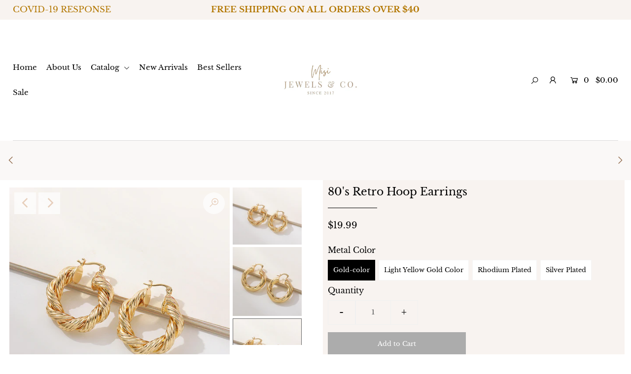

--- FILE ---
content_type: text/html; charset=utf-8
request_url: https://misijewelco.com/products/80s-retro-hoop-earrings-1620249385
body_size: 39543
content:
<!DOCTYPE html>
<!--[if lt IE 7 ]><html class="ie ie6" lang="en"> <![endif]-->
<!--[if IE 7 ]><html class="ie ie7" lang="en"> <![endif]-->
<!--[if IE 8 ]><html class="ie ie8" lang="en"> <![endif]-->
<!--[if (gte IE 9)|!(IE)]><!--><html lang="en" class="no-js"> <!--<![endif]-->
<head>
  
  <meta name="p:domain_verify" content="31a835ea0bdc8458b2be59b27ee4e0fb"/>

  <meta charset="utf-8" />

  




    <meta name="twitter:card" content="//misijewelco.com/cdn/shop/products/Fashion-Statement-Twisted-Hoop-Earrings-for-Women-Retro-Gold-Metal-Big-Circle-Geometric-Round-Earring-Simple_54fcb50e-d40d-4b11-b5a7-e35fb16d3ef5_1024x.jpg?v=1653677137">
    <meta name="twitter:image" content="//misijewelco.com/cdn/shop/products/Fashion-Statement-Twisted-Hoop-Earrings-for-Women-Retro-Gold-Metal-Big-Circle-Geometric-Round-Earring-Simple_54fcb50e-d40d-4b11-b5a7-e35fb16d3ef5_1024x.jpg?v=1653677137">



<meta property="og:site_name" content="Misi Jewels &amp; Co.">
<meta property="og:url" content="https://misijewelco.com/products/80s-retro-hoop-earrings-1620249385">
<meta property="og:title" content="80's Retro Hoop Earrings">
<meta property="og:type" content="product">
<meta property="og:description" content="Material: Metal/GoldEarring Type: Hoop EarringsItem Type: EarringsShape\pattern: GeometricFine or Fashion: FashionPunk Jewelry Earrings: Twist Hoop Earrings">

  <meta property="og:price:amount" content="19.99">
  <meta property="og:price:currency" content="USD">

<meta property="og:image" content="http://misijewelco.com/cdn/shop/products/Fashion-Statement-Twisted-Hoop-Earrings-for-Women-Retro-Gold-Metal-Big-Circle-Geometric-Round-Earring-Simple_800x.jpg?v=1653671654"><meta property="og:image" content="http://misijewelco.com/cdn/shop/products/Fashion-Statement-Twisted-Hoop-Earrings-for-Women-Retro-Gold-Metal-Big-Circle-Geometric-Round-Earring-Simple_54fcb50e-d40d-4b11-b5a7-e35fb16d3ef5_800x.jpg?v=1653677137"><meta property="og:image" content="http://misijewelco.com/cdn/shop/products/Fashion-Statement-Twisted-Hoop-Earrings-for-Women-Retro-Gold-Metal-Big-Circle-Geometric-Round-Earring-Simple_abc13851-a9f6-4b3d-9280-67e3069a082d_800x.jpg?v=1653677137">



<meta name="twitter:title" content="80's Retro Hoop Earrings">
<meta name="twitter:description" content="Material: Metal/GoldEarring Type: Hoop EarringsItem Type: EarringsShape\pattern: GeometricFine or Fashion: FashionPunk Jewelry Earrings: Twist Hoop Earrings">
<meta name="twitter:domain" content="">


    <!-- SEO
  ================================================== -->
  <title>
    80&#39;s Retro Hoop Earrings &ndash; Misi Jewels &amp; Co.
  </title>
  
  <meta name="description" content="Material: Metal/GoldEarring Type: Hoop EarringsItem Type: EarringsShape\pattern: GeometricFine or Fashion: FashionPunk Jewelry Earrings: Twist Hoop Earrings" />
  
  <link rel="canonical" href="https://misijewelco.com/products/80s-retro-hoop-earrings-1620249385" />

    <!-- CSS
  ================================================== -->

  <link href="//misijewelco.com/cdn/shop/t/6/assets/stylesheet.css?v=28764676553670134171759259709" rel="stylesheet" type="text/css" media="all" />
  <link href="//misijewelco.com/cdn/shop/t/6/assets/queries.css?v=148184193159606470461591655682" rel="stylesheet" type="text/css" media="all" />

    <!-- JS
  ================================================== -->

  <script src="//ajax.googleapis.com/ajax/libs/jquery/2.2.4/jquery.min.js" type="text/javascript"></script>
  <script src="//misijewelco.com/cdn/shop/t/6/assets/eventemitter3.min.js?v=148202183930229300091591655651" type="text/javascript"></script>
  <script src="//misijewelco.com/cdn/shop/t/6/assets/theme.js?v=46866428471110597111732754986" type="text/javascript"></script>
  <script src="//misijewelco.com/cdn/shopifycloud/storefront/assets/themes_support/option_selection-b017cd28.js" type="text/javascript"></script>

  <meta name="viewport" content="width=device-width, initial-scale=1">
  
  <meta name="p:domain_verify" content="31a835ea0bdc8458b2be59b27ee4e0fb"/>

  
  <link rel="shortcut icon" href="//misijewelco.com/cdn/shop/files/Copy_of_Copy_of_Copy_of_Gemetric_Jewelry_Company_Logo_T-Shirt_1_32x32.png?v=1614739119" type="image/png" />
  
  
  <script>window.performance && window.performance.mark && window.performance.mark('shopify.content_for_header.start');</script><meta name="google-site-verification" content="UigUquuhmcPV24CNZXQ4DmEw2_p7rtnSKELF0SORqLY">
<meta name="facebook-domain-verification" content="62c7ecw6cy8v3brxjycncwbjkm1n0v">
<meta id="shopify-digital-wallet" name="shopify-digital-wallet" content="/28177858632/digital_wallets/dialog">
<meta name="shopify-checkout-api-token" content="a196d3306a57dac66081a36bbd97a071">
<meta id="in-context-paypal-metadata" data-shop-id="28177858632" data-venmo-supported="false" data-environment="production" data-locale="en_US" data-paypal-v4="true" data-currency="USD">
<link rel="alternate" type="application/json+oembed" href="https://misijewelco.com/products/80s-retro-hoop-earrings-1620249385.oembed">
<script async="async" src="/checkouts/internal/preloads.js?locale=en-US"></script>
<link rel="preconnect" href="https://shop.app" crossorigin="anonymous">
<script async="async" src="https://shop.app/checkouts/internal/preloads.js?locale=en-US&shop_id=28177858632" crossorigin="anonymous"></script>
<script id="apple-pay-shop-capabilities" type="application/json">{"shopId":28177858632,"countryCode":"US","currencyCode":"USD","merchantCapabilities":["supports3DS"],"merchantId":"gid:\/\/shopify\/Shop\/28177858632","merchantName":"Misi Jewels \u0026 Co.","requiredBillingContactFields":["postalAddress","email"],"requiredShippingContactFields":["postalAddress","email"],"shippingType":"shipping","supportedNetworks":["visa","masterCard","amex","discover","elo","jcb"],"total":{"type":"pending","label":"Misi Jewels \u0026 Co.","amount":"1.00"},"shopifyPaymentsEnabled":true,"supportsSubscriptions":true}</script>
<script id="shopify-features" type="application/json">{"accessToken":"a196d3306a57dac66081a36bbd97a071","betas":["rich-media-storefront-analytics"],"domain":"misijewelco.com","predictiveSearch":true,"shopId":28177858632,"locale":"en"}</script>
<script>var Shopify = Shopify || {};
Shopify.shop = "misi-jewels-co.myshopify.com";
Shopify.locale = "en";
Shopify.currency = {"active":"USD","rate":"1.0"};
Shopify.country = "US";
Shopify.theme = {"name":"Icon","id":82568446024,"schema_name":"Icon","schema_version":"7.3.2","theme_store_id":686,"role":"main"};
Shopify.theme.handle = "null";
Shopify.theme.style = {"id":null,"handle":null};
Shopify.cdnHost = "misijewelco.com/cdn";
Shopify.routes = Shopify.routes || {};
Shopify.routes.root = "/";</script>
<script type="module">!function(o){(o.Shopify=o.Shopify||{}).modules=!0}(window);</script>
<script>!function(o){function n(){var o=[];function n(){o.push(Array.prototype.slice.apply(arguments))}return n.q=o,n}var t=o.Shopify=o.Shopify||{};t.loadFeatures=n(),t.autoloadFeatures=n()}(window);</script>
<script>
  window.ShopifyPay = window.ShopifyPay || {};
  window.ShopifyPay.apiHost = "shop.app\/pay";
  window.ShopifyPay.redirectState = null;
</script>
<script id="shop-js-analytics" type="application/json">{"pageType":"product"}</script>
<script defer="defer" async type="module" src="//misijewelco.com/cdn/shopifycloud/shop-js/modules/v2/client.init-shop-cart-sync_C5BV16lS.en.esm.js"></script>
<script defer="defer" async type="module" src="//misijewelco.com/cdn/shopifycloud/shop-js/modules/v2/chunk.common_CygWptCX.esm.js"></script>
<script type="module">
  await import("//misijewelco.com/cdn/shopifycloud/shop-js/modules/v2/client.init-shop-cart-sync_C5BV16lS.en.esm.js");
await import("//misijewelco.com/cdn/shopifycloud/shop-js/modules/v2/chunk.common_CygWptCX.esm.js");

  window.Shopify.SignInWithShop?.initShopCartSync?.({"fedCMEnabled":true,"windoidEnabled":true});

</script>
<script>
  window.Shopify = window.Shopify || {};
  if (!window.Shopify.featureAssets) window.Shopify.featureAssets = {};
  window.Shopify.featureAssets['shop-js'] = {"shop-cart-sync":["modules/v2/client.shop-cart-sync_ZFArdW7E.en.esm.js","modules/v2/chunk.common_CygWptCX.esm.js"],"init-fed-cm":["modules/v2/client.init-fed-cm_CmiC4vf6.en.esm.js","modules/v2/chunk.common_CygWptCX.esm.js"],"shop-button":["modules/v2/client.shop-button_tlx5R9nI.en.esm.js","modules/v2/chunk.common_CygWptCX.esm.js"],"shop-cash-offers":["modules/v2/client.shop-cash-offers_DOA2yAJr.en.esm.js","modules/v2/chunk.common_CygWptCX.esm.js","modules/v2/chunk.modal_D71HUcav.esm.js"],"init-windoid":["modules/v2/client.init-windoid_sURxWdc1.en.esm.js","modules/v2/chunk.common_CygWptCX.esm.js"],"shop-toast-manager":["modules/v2/client.shop-toast-manager_ClPi3nE9.en.esm.js","modules/v2/chunk.common_CygWptCX.esm.js"],"init-shop-email-lookup-coordinator":["modules/v2/client.init-shop-email-lookup-coordinator_B8hsDcYM.en.esm.js","modules/v2/chunk.common_CygWptCX.esm.js"],"init-shop-cart-sync":["modules/v2/client.init-shop-cart-sync_C5BV16lS.en.esm.js","modules/v2/chunk.common_CygWptCX.esm.js"],"avatar":["modules/v2/client.avatar_BTnouDA3.en.esm.js"],"pay-button":["modules/v2/client.pay-button_FdsNuTd3.en.esm.js","modules/v2/chunk.common_CygWptCX.esm.js"],"init-customer-accounts":["modules/v2/client.init-customer-accounts_DxDtT_ad.en.esm.js","modules/v2/client.shop-login-button_C5VAVYt1.en.esm.js","modules/v2/chunk.common_CygWptCX.esm.js","modules/v2/chunk.modal_D71HUcav.esm.js"],"init-shop-for-new-customer-accounts":["modules/v2/client.init-shop-for-new-customer-accounts_ChsxoAhi.en.esm.js","modules/v2/client.shop-login-button_C5VAVYt1.en.esm.js","modules/v2/chunk.common_CygWptCX.esm.js","modules/v2/chunk.modal_D71HUcav.esm.js"],"shop-login-button":["modules/v2/client.shop-login-button_C5VAVYt1.en.esm.js","modules/v2/chunk.common_CygWptCX.esm.js","modules/v2/chunk.modal_D71HUcav.esm.js"],"init-customer-accounts-sign-up":["modules/v2/client.init-customer-accounts-sign-up_CPSyQ0Tj.en.esm.js","modules/v2/client.shop-login-button_C5VAVYt1.en.esm.js","modules/v2/chunk.common_CygWptCX.esm.js","modules/v2/chunk.modal_D71HUcav.esm.js"],"shop-follow-button":["modules/v2/client.shop-follow-button_Cva4Ekp9.en.esm.js","modules/v2/chunk.common_CygWptCX.esm.js","modules/v2/chunk.modal_D71HUcav.esm.js"],"checkout-modal":["modules/v2/client.checkout-modal_BPM8l0SH.en.esm.js","modules/v2/chunk.common_CygWptCX.esm.js","modules/v2/chunk.modal_D71HUcav.esm.js"],"lead-capture":["modules/v2/client.lead-capture_Bi8yE_yS.en.esm.js","modules/v2/chunk.common_CygWptCX.esm.js","modules/v2/chunk.modal_D71HUcav.esm.js"],"shop-login":["modules/v2/client.shop-login_D6lNrXab.en.esm.js","modules/v2/chunk.common_CygWptCX.esm.js","modules/v2/chunk.modal_D71HUcav.esm.js"],"payment-terms":["modules/v2/client.payment-terms_CZxnsJam.en.esm.js","modules/v2/chunk.common_CygWptCX.esm.js","modules/v2/chunk.modal_D71HUcav.esm.js"]};
</script>
<script>(function() {
  var isLoaded = false;
  function asyncLoad() {
    if (isLoaded) return;
    isLoaded = true;
    var urls = ["https:\/\/a.mailmunch.co\/widgets\/site-809559-7ba998e42389a0a952d560646da09cc97f700718.js?shop=misi-jewels-co.myshopify.com","https:\/\/chimpstatic.com\/mcjs-connected\/js\/users\/af35e5124b65770ec0ce9c7a5\/129a6fb8b954e160967c570ed.js?shop=misi-jewels-co.myshopify.com","\/\/shopify.privy.com\/widget.js?shop=misi-jewels-co.myshopify.com","https:\/\/shopifyapp.rontar.com\/ScriptTags\/onlinestore.js?advId=31625\u0026audienceId=e1ade665-1aad-42af-aed3-e727981e7297\u0026priceId=12007\u0026shop=misi-jewels-co.myshopify.com","https:\/\/bingshoppingtool-t2app-prod.trafficmanager.net\/uet\/tracking_script?shop=misi-jewels-co.myshopify.com","https:\/\/sdks.automizely.com\/conversions\/v1\/conversions.js?app_connection_id=c30eabfb15884fceb22ea99947cb8023\u0026mapped_org_id=3b7abc1cb78a096fcc373e20c9ab401b_v1\u0026shop=misi-jewels-co.myshopify.com","https:\/\/widgets.automizely.com\/pages\/v1\/pages.js?store_connection_id=f130ed9d241e4dde9ae81e8c6d535e7f\u0026mapped_org_id=3b7abc1cb78a096fcc373e20c9ab401b_v1\u0026shop=misi-jewels-co.myshopify.com"];
    for (var i = 0; i < urls.length; i++) {
      var s = document.createElement('script');
      s.type = 'text/javascript';
      s.async = true;
      s.src = urls[i];
      var x = document.getElementsByTagName('script')[0];
      x.parentNode.insertBefore(s, x);
    }
  };
  if(window.attachEvent) {
    window.attachEvent('onload', asyncLoad);
  } else {
    window.addEventListener('load', asyncLoad, false);
  }
})();</script>
<script id="__st">var __st={"a":28177858632,"offset":-21600,"reqid":"4ecd435a-3e32-42fa-883a-c79e26872e0b-1768653131","pageurl":"misijewelco.com\/products\/80s-retro-hoop-earrings-1620249385","u":"cb1bb305cf90","p":"product","rtyp":"product","rid":6624343752776};</script>
<script>window.ShopifyPaypalV4VisibilityTracking = true;</script>
<script id="captcha-bootstrap">!function(){'use strict';const t='contact',e='account',n='new_comment',o=[[t,t],['blogs',n],['comments',n],[t,'customer']],c=[[e,'customer_login'],[e,'guest_login'],[e,'recover_customer_password'],[e,'create_customer']],r=t=>t.map((([t,e])=>`form[action*='/${t}']:not([data-nocaptcha='true']) input[name='form_type'][value='${e}']`)).join(','),a=t=>()=>t?[...document.querySelectorAll(t)].map((t=>t.form)):[];function s(){const t=[...o],e=r(t);return a(e)}const i='password',u='form_key',d=['recaptcha-v3-token','g-recaptcha-response','h-captcha-response',i],f=()=>{try{return window.sessionStorage}catch{return}},m='__shopify_v',_=t=>t.elements[u];function p(t,e,n=!1){try{const o=window.sessionStorage,c=JSON.parse(o.getItem(e)),{data:r}=function(t){const{data:e,action:n}=t;return t[m]||n?{data:e,action:n}:{data:t,action:n}}(c);for(const[e,n]of Object.entries(r))t.elements[e]&&(t.elements[e].value=n);n&&o.removeItem(e)}catch(o){console.error('form repopulation failed',{error:o})}}const l='form_type',E='cptcha';function T(t){t.dataset[E]=!0}const w=window,h=w.document,L='Shopify',v='ce_forms',y='captcha';let A=!1;((t,e)=>{const n=(g='f06e6c50-85a8-45c8-87d0-21a2b65856fe',I='https://cdn.shopify.com/shopifycloud/storefront-forms-hcaptcha/ce_storefront_forms_captcha_hcaptcha.v1.5.2.iife.js',D={infoText:'Protected by hCaptcha',privacyText:'Privacy',termsText:'Terms'},(t,e,n)=>{const o=w[L][v],c=o.bindForm;if(c)return c(t,g,e,D).then(n);var r;o.q.push([[t,g,e,D],n]),r=I,A||(h.body.append(Object.assign(h.createElement('script'),{id:'captcha-provider',async:!0,src:r})),A=!0)});var g,I,D;w[L]=w[L]||{},w[L][v]=w[L][v]||{},w[L][v].q=[],w[L][y]=w[L][y]||{},w[L][y].protect=function(t,e){n(t,void 0,e),T(t)},Object.freeze(w[L][y]),function(t,e,n,w,h,L){const[v,y,A,g]=function(t,e,n){const i=e?o:[],u=t?c:[],d=[...i,...u],f=r(d),m=r(i),_=r(d.filter((([t,e])=>n.includes(e))));return[a(f),a(m),a(_),s()]}(w,h,L),I=t=>{const e=t.target;return e instanceof HTMLFormElement?e:e&&e.form},D=t=>v().includes(t);t.addEventListener('submit',(t=>{const e=I(t);if(!e)return;const n=D(e)&&!e.dataset.hcaptchaBound&&!e.dataset.recaptchaBound,o=_(e),c=g().includes(e)&&(!o||!o.value);(n||c)&&t.preventDefault(),c&&!n&&(function(t){try{if(!f())return;!function(t){const e=f();if(!e)return;const n=_(t);if(!n)return;const o=n.value;o&&e.removeItem(o)}(t);const e=Array.from(Array(32),(()=>Math.random().toString(36)[2])).join('');!function(t,e){_(t)||t.append(Object.assign(document.createElement('input'),{type:'hidden',name:u})),t.elements[u].value=e}(t,e),function(t,e){const n=f();if(!n)return;const o=[...t.querySelectorAll(`input[type='${i}']`)].map((({name:t})=>t)),c=[...d,...o],r={};for(const[a,s]of new FormData(t).entries())c.includes(a)||(r[a]=s);n.setItem(e,JSON.stringify({[m]:1,action:t.action,data:r}))}(t,e)}catch(e){console.error('failed to persist form',e)}}(e),e.submit())}));const S=(t,e)=>{t&&!t.dataset[E]&&(n(t,e.some((e=>e===t))),T(t))};for(const o of['focusin','change'])t.addEventListener(o,(t=>{const e=I(t);D(e)&&S(e,y())}));const B=e.get('form_key'),M=e.get(l),P=B&&M;t.addEventListener('DOMContentLoaded',(()=>{const t=y();if(P)for(const e of t)e.elements[l].value===M&&p(e,B);[...new Set([...A(),...v().filter((t=>'true'===t.dataset.shopifyCaptcha))])].forEach((e=>S(e,t)))}))}(h,new URLSearchParams(w.location.search),n,t,e,['guest_login'])})(!0,!0)}();</script>
<script integrity="sha256-4kQ18oKyAcykRKYeNunJcIwy7WH5gtpwJnB7kiuLZ1E=" data-source-attribution="shopify.loadfeatures" defer="defer" src="//misijewelco.com/cdn/shopifycloud/storefront/assets/storefront/load_feature-a0a9edcb.js" crossorigin="anonymous"></script>
<script crossorigin="anonymous" defer="defer" src="//misijewelco.com/cdn/shopifycloud/storefront/assets/shopify_pay/storefront-65b4c6d7.js?v=20250812"></script>
<script data-source-attribution="shopify.dynamic_checkout.dynamic.init">var Shopify=Shopify||{};Shopify.PaymentButton=Shopify.PaymentButton||{isStorefrontPortableWallets:!0,init:function(){window.Shopify.PaymentButton.init=function(){};var t=document.createElement("script");t.src="https://misijewelco.com/cdn/shopifycloud/portable-wallets/latest/portable-wallets.en.js",t.type="module",document.head.appendChild(t)}};
</script>
<script data-source-attribution="shopify.dynamic_checkout.buyer_consent">
  function portableWalletsHideBuyerConsent(e){var t=document.getElementById("shopify-buyer-consent"),n=document.getElementById("shopify-subscription-policy-button");t&&n&&(t.classList.add("hidden"),t.setAttribute("aria-hidden","true"),n.removeEventListener("click",e))}function portableWalletsShowBuyerConsent(e){var t=document.getElementById("shopify-buyer-consent"),n=document.getElementById("shopify-subscription-policy-button");t&&n&&(t.classList.remove("hidden"),t.removeAttribute("aria-hidden"),n.addEventListener("click",e))}window.Shopify?.PaymentButton&&(window.Shopify.PaymentButton.hideBuyerConsent=portableWalletsHideBuyerConsent,window.Shopify.PaymentButton.showBuyerConsent=portableWalletsShowBuyerConsent);
</script>
<script>
  function portableWalletsCleanup(e){e&&e.src&&console.error("Failed to load portable wallets script "+e.src);var t=document.querySelectorAll("shopify-accelerated-checkout .shopify-payment-button__skeleton, shopify-accelerated-checkout-cart .wallet-cart-button__skeleton"),e=document.getElementById("shopify-buyer-consent");for(let e=0;e<t.length;e++)t[e].remove();e&&e.remove()}function portableWalletsNotLoadedAsModule(e){e instanceof ErrorEvent&&"string"==typeof e.message&&e.message.includes("import.meta")&&"string"==typeof e.filename&&e.filename.includes("portable-wallets")&&(window.removeEventListener("error",portableWalletsNotLoadedAsModule),window.Shopify.PaymentButton.failedToLoad=e,"loading"===document.readyState?document.addEventListener("DOMContentLoaded",window.Shopify.PaymentButton.init):window.Shopify.PaymentButton.init())}window.addEventListener("error",portableWalletsNotLoadedAsModule);
</script>

<script type="module" src="https://misijewelco.com/cdn/shopifycloud/portable-wallets/latest/portable-wallets.en.js" onError="portableWalletsCleanup(this)" crossorigin="anonymous"></script>
<script nomodule>
  document.addEventListener("DOMContentLoaded", portableWalletsCleanup);
</script>

<link id="shopify-accelerated-checkout-styles" rel="stylesheet" media="screen" href="https://misijewelco.com/cdn/shopifycloud/portable-wallets/latest/accelerated-checkout-backwards-compat.css" crossorigin="anonymous">
<style id="shopify-accelerated-checkout-cart">
        #shopify-buyer-consent {
  margin-top: 1em;
  display: inline-block;
  width: 100%;
}

#shopify-buyer-consent.hidden {
  display: none;
}

#shopify-subscription-policy-button {
  background: none;
  border: none;
  padding: 0;
  text-decoration: underline;
  font-size: inherit;
  cursor: pointer;
}

#shopify-subscription-policy-button::before {
  box-shadow: none;
}

      </style>
<script id="sections-script" data-sections="product-recommendations" defer="defer" src="//misijewelco.com/cdn/shop/t/6/compiled_assets/scripts.js?279"></script>
<script>window.performance && window.performance.mark && window.performance.mark('shopify.content_for_header.end');</script>

  <meta name="facebook-domain-verification" content="62c7ecw6cy8v3brxjycncwbjkm1n0v" />
  
<!-- BEGIN app block: shopify://apps/judge-me-reviews/blocks/judgeme_core/61ccd3b1-a9f2-4160-9fe9-4fec8413e5d8 --><!-- Start of Judge.me Core -->






<link rel="dns-prefetch" href="https://cdnwidget.judge.me">
<link rel="dns-prefetch" href="https://cdn.judge.me">
<link rel="dns-prefetch" href="https://cdn1.judge.me">
<link rel="dns-prefetch" href="https://api.judge.me">

<script data-cfasync='false' class='jdgm-settings-script'>window.jdgmSettings={"pagination":5,"disable_web_reviews":false,"badge_no_review_text":"No reviews","badge_n_reviews_text":"{{ n }} review/reviews","hide_badge_preview_if_no_reviews":true,"badge_hide_text":false,"enforce_center_preview_badge":false,"widget_title":"Customer Reviews","widget_open_form_text":"Write a review","widget_close_form_text":"Cancel review","widget_refresh_page_text":"Refresh page","widget_summary_text":"Based on {{ number_of_reviews }} review/reviews","widget_no_review_text":"Be the first to write a review","widget_name_field_text":"Display name","widget_verified_name_field_text":"Verified Name (public)","widget_name_placeholder_text":"Display name","widget_required_field_error_text":"This field is required.","widget_email_field_text":"Email address","widget_verified_email_field_text":"Verified Email (private, can not be edited)","widget_email_placeholder_text":"Your email address","widget_email_field_error_text":"Please enter a valid email address.","widget_rating_field_text":"Rating","widget_review_title_field_text":"Review Title","widget_review_title_placeholder_text":"Give your review a title","widget_review_body_field_text":"Review content","widget_review_body_placeholder_text":"Start writing here...","widget_pictures_field_text":"Picture/Video (optional)","widget_submit_review_text":"Submit Review","widget_submit_verified_review_text":"Submit Verified Review","widget_submit_success_msg_with_auto_publish":"Thank you! Please refresh the page in a few moments to see your review. You can remove or edit your review by logging into \u003ca href='https://judge.me/login' target='_blank' rel='nofollow noopener'\u003eJudge.me\u003c/a\u003e","widget_submit_success_msg_no_auto_publish":"Thank you! Your review will be published as soon as it is approved by the shop admin. You can remove or edit your review by logging into \u003ca href='https://judge.me/login' target='_blank' rel='nofollow noopener'\u003eJudge.me\u003c/a\u003e","widget_show_default_reviews_out_of_total_text":"Showing {{ n_reviews_shown }} out of {{ n_reviews }} reviews.","widget_show_all_link_text":"Show all","widget_show_less_link_text":"Show less","widget_author_said_text":"{{ reviewer_name }} said:","widget_days_text":"{{ n }} days ago","widget_weeks_text":"{{ n }} week/weeks ago","widget_months_text":"{{ n }} month/months ago","widget_years_text":"{{ n }} year/years ago","widget_yesterday_text":"Yesterday","widget_today_text":"Today","widget_replied_text":"\u003e\u003e {{ shop_name }} replied:","widget_read_more_text":"Read more","widget_reviewer_name_as_initial":"","widget_rating_filter_color":"#fbcd0a","widget_rating_filter_see_all_text":"See all reviews","widget_sorting_most_recent_text":"Most Recent","widget_sorting_highest_rating_text":"Highest Rating","widget_sorting_lowest_rating_text":"Lowest Rating","widget_sorting_with_pictures_text":"Only Pictures","widget_sorting_most_helpful_text":"Most Helpful","widget_open_question_form_text":"Ask a question","widget_reviews_subtab_text":"Reviews","widget_questions_subtab_text":"Questions","widget_question_label_text":"Question","widget_answer_label_text":"Answer","widget_question_placeholder_text":"Write your question here","widget_submit_question_text":"Submit Question","widget_question_submit_success_text":"Thank you for your question! We will notify you once it gets answered.","verified_badge_text":"Verified","verified_badge_bg_color":"","verified_badge_text_color":"","verified_badge_placement":"left-of-reviewer-name","widget_review_max_height":"","widget_hide_border":false,"widget_social_share":false,"widget_thumb":false,"widget_review_location_show":false,"widget_location_format":"","all_reviews_include_out_of_store_products":true,"all_reviews_out_of_store_text":"(out of store)","all_reviews_pagination":100,"all_reviews_product_name_prefix_text":"about","enable_review_pictures":true,"enable_question_anwser":false,"widget_theme":"default","review_date_format":"mm/dd/yyyy","default_sort_method":"most-recent","widget_product_reviews_subtab_text":"Product Reviews","widget_shop_reviews_subtab_text":"Shop Reviews","widget_other_products_reviews_text":"Reviews for other products","widget_store_reviews_subtab_text":"Store reviews","widget_no_store_reviews_text":"This store hasn't received any reviews yet","widget_web_restriction_product_reviews_text":"This product hasn't received any reviews yet","widget_no_items_text":"No items found","widget_show_more_text":"Show more","widget_write_a_store_review_text":"Write a Store Review","widget_other_languages_heading":"Reviews in Other Languages","widget_translate_review_text":"Translate review to {{ language }}","widget_translating_review_text":"Translating...","widget_show_original_translation_text":"Show original ({{ language }})","widget_translate_review_failed_text":"Review couldn't be translated.","widget_translate_review_retry_text":"Retry","widget_translate_review_try_again_later_text":"Try again later","show_product_url_for_grouped_product":false,"widget_sorting_pictures_first_text":"Pictures First","show_pictures_on_all_rev_page_mobile":false,"show_pictures_on_all_rev_page_desktop":false,"floating_tab_hide_mobile_install_preference":false,"floating_tab_button_name":"★ Reviews","floating_tab_title":"Let customers speak for us","floating_tab_button_color":"","floating_tab_button_background_color":"","floating_tab_url":"","floating_tab_url_enabled":false,"floating_tab_tab_style":"text","all_reviews_text_badge_text":"Customers rate us {{ shop.metafields.judgeme.all_reviews_rating | round: 1 }}/5 based on {{ shop.metafields.judgeme.all_reviews_count }} reviews.","all_reviews_text_badge_text_branded_style":"{{ shop.metafields.judgeme.all_reviews_rating | round: 1 }} out of 5 stars based on {{ shop.metafields.judgeme.all_reviews_count }} reviews","is_all_reviews_text_badge_a_link":false,"show_stars_for_all_reviews_text_badge":false,"all_reviews_text_badge_url":"","all_reviews_text_style":"branded","all_reviews_text_color_style":"judgeme_brand_color","all_reviews_text_color":"#108474","all_reviews_text_show_jm_brand":true,"featured_carousel_show_header":true,"featured_carousel_title":"Let customers speak for us","testimonials_carousel_title":"Customers are saying","videos_carousel_title":"Real customer stories","cards_carousel_title":"Customers are saying","featured_carousel_count_text":"from {{ n }} reviews","featured_carousel_add_link_to_all_reviews_page":false,"featured_carousel_url":"","featured_carousel_show_images":true,"featured_carousel_autoslide_interval":5,"featured_carousel_arrows_on_the_sides":false,"featured_carousel_height":250,"featured_carousel_width":80,"featured_carousel_image_size":0,"featured_carousel_image_height":250,"featured_carousel_arrow_color":"#eeeeee","verified_count_badge_style":"branded","verified_count_badge_orientation":"horizontal","verified_count_badge_color_style":"judgeme_brand_color","verified_count_badge_color":"#108474","is_verified_count_badge_a_link":false,"verified_count_badge_url":"","verified_count_badge_show_jm_brand":true,"widget_rating_preset_default":5,"widget_first_sub_tab":"product-reviews","widget_show_histogram":true,"widget_histogram_use_custom_color":false,"widget_pagination_use_custom_color":false,"widget_star_use_custom_color":false,"widget_verified_badge_use_custom_color":false,"widget_write_review_use_custom_color":false,"picture_reminder_submit_button":"Upload Pictures","enable_review_videos":false,"mute_video_by_default":false,"widget_sorting_videos_first_text":"Videos First","widget_review_pending_text":"Pending","featured_carousel_items_for_large_screen":3,"social_share_options_order":"Facebook,Twitter","remove_microdata_snippet":false,"disable_json_ld":false,"enable_json_ld_products":false,"preview_badge_show_question_text":false,"preview_badge_no_question_text":"No questions","preview_badge_n_question_text":"{{ number_of_questions }} question/questions","qa_badge_show_icon":false,"qa_badge_position":"same-row","remove_judgeme_branding":false,"widget_add_search_bar":false,"widget_search_bar_placeholder":"Search","widget_sorting_verified_only_text":"Verified only","featured_carousel_theme":"default","featured_carousel_show_rating":true,"featured_carousel_show_title":true,"featured_carousel_show_body":true,"featured_carousel_show_date":false,"featured_carousel_show_reviewer":true,"featured_carousel_show_product":false,"featured_carousel_header_background_color":"#108474","featured_carousel_header_text_color":"#ffffff","featured_carousel_name_product_separator":"reviewed","featured_carousel_full_star_background":"#108474","featured_carousel_empty_star_background":"#dadada","featured_carousel_vertical_theme_background":"#f9fafb","featured_carousel_verified_badge_enable":true,"featured_carousel_verified_badge_color":"#108474","featured_carousel_border_style":"round","featured_carousel_review_line_length_limit":3,"featured_carousel_more_reviews_button_text":"Read more reviews","featured_carousel_view_product_button_text":"View product","all_reviews_page_load_reviews_on":"scroll","all_reviews_page_load_more_text":"Load More Reviews","disable_fb_tab_reviews":false,"enable_ajax_cdn_cache":false,"widget_advanced_speed_features":5,"widget_public_name_text":"displayed publicly like","default_reviewer_name":"John Smith","default_reviewer_name_has_non_latin":true,"widget_reviewer_anonymous":"Anonymous","medals_widget_title":"Judge.me Review Medals","medals_widget_background_color":"#f9fafb","medals_widget_position":"footer_all_pages","medals_widget_border_color":"#f9fafb","medals_widget_verified_text_position":"left","medals_widget_use_monochromatic_version":false,"medals_widget_elements_color":"#108474","show_reviewer_avatar":true,"widget_invalid_yt_video_url_error_text":"Not a YouTube video URL","widget_max_length_field_error_text":"Please enter no more than {0} characters.","widget_show_country_flag":false,"widget_show_collected_via_shop_app":true,"widget_verified_by_shop_badge_style":"light","widget_verified_by_shop_text":"Verified by Shop","widget_show_photo_gallery":false,"widget_load_with_code_splitting":true,"widget_ugc_install_preference":false,"widget_ugc_title":"Made by us, Shared by you","widget_ugc_subtitle":"Tag us to see your picture featured in our page","widget_ugc_arrows_color":"#ffffff","widget_ugc_primary_button_text":"Buy Now","widget_ugc_primary_button_background_color":"#108474","widget_ugc_primary_button_text_color":"#ffffff","widget_ugc_primary_button_border_width":"0","widget_ugc_primary_button_border_style":"none","widget_ugc_primary_button_border_color":"#108474","widget_ugc_primary_button_border_radius":"25","widget_ugc_secondary_button_text":"Load More","widget_ugc_secondary_button_background_color":"#ffffff","widget_ugc_secondary_button_text_color":"#108474","widget_ugc_secondary_button_border_width":"2","widget_ugc_secondary_button_border_style":"solid","widget_ugc_secondary_button_border_color":"#108474","widget_ugc_secondary_button_border_radius":"25","widget_ugc_reviews_button_text":"View Reviews","widget_ugc_reviews_button_background_color":"#ffffff","widget_ugc_reviews_button_text_color":"#108474","widget_ugc_reviews_button_border_width":"2","widget_ugc_reviews_button_border_style":"solid","widget_ugc_reviews_button_border_color":"#108474","widget_ugc_reviews_button_border_radius":"25","widget_ugc_reviews_button_link_to":"judgeme-reviews-page","widget_ugc_show_post_date":true,"widget_ugc_max_width":"800","widget_rating_metafield_value_type":true,"widget_primary_color":"#108474","widget_enable_secondary_color":false,"widget_secondary_color":"#edf5f5","widget_summary_average_rating_text":"{{ average_rating }} out of 5","widget_media_grid_title":"Customer photos \u0026 videos","widget_media_grid_see_more_text":"See more","widget_round_style":false,"widget_show_product_medals":true,"widget_verified_by_judgeme_text":"Verified by Judge.me","widget_show_store_medals":true,"widget_verified_by_judgeme_text_in_store_medals":"Verified by Judge.me","widget_media_field_exceed_quantity_message":"Sorry, we can only accept {{ max_media }} for one review.","widget_media_field_exceed_limit_message":"{{ file_name }} is too large, please select a {{ media_type }} less than {{ size_limit }}MB.","widget_review_submitted_text":"Review Submitted!","widget_question_submitted_text":"Question Submitted!","widget_close_form_text_question":"Cancel","widget_write_your_answer_here_text":"Write your answer here","widget_enabled_branded_link":true,"widget_show_collected_by_judgeme":true,"widget_reviewer_name_color":"","widget_write_review_text_color":"","widget_write_review_bg_color":"","widget_collected_by_judgeme_text":"collected by Judge.me","widget_pagination_type":"standard","widget_load_more_text":"Load More","widget_load_more_color":"#108474","widget_full_review_text":"Full Review","widget_read_more_reviews_text":"Read More Reviews","widget_read_questions_text":"Read Questions","widget_questions_and_answers_text":"Questions \u0026 Answers","widget_verified_by_text":"Verified by","widget_verified_text":"Verified","widget_number_of_reviews_text":"{{ number_of_reviews }} reviews","widget_back_button_text":"Back","widget_next_button_text":"Next","widget_custom_forms_filter_button":"Filters","custom_forms_style":"horizontal","widget_show_review_information":false,"how_reviews_are_collected":"How reviews are collected?","widget_show_review_keywords":false,"widget_gdpr_statement":"How we use your data: We'll only contact you about the review you left, and only if necessary. By submitting your review, you agree to Judge.me's \u003ca href='https://judge.me/terms' target='_blank' rel='nofollow noopener'\u003eterms\u003c/a\u003e, \u003ca href='https://judge.me/privacy' target='_blank' rel='nofollow noopener'\u003eprivacy\u003c/a\u003e and \u003ca href='https://judge.me/content-policy' target='_blank' rel='nofollow noopener'\u003econtent\u003c/a\u003e policies.","widget_multilingual_sorting_enabled":false,"widget_translate_review_content_enabled":false,"widget_translate_review_content_method":"manual","popup_widget_review_selection":"automatically_with_pictures","popup_widget_round_border_style":true,"popup_widget_show_title":true,"popup_widget_show_body":true,"popup_widget_show_reviewer":false,"popup_widget_show_product":true,"popup_widget_show_pictures":true,"popup_widget_use_review_picture":true,"popup_widget_show_on_home_page":true,"popup_widget_show_on_product_page":true,"popup_widget_show_on_collection_page":true,"popup_widget_show_on_cart_page":true,"popup_widget_position":"bottom_left","popup_widget_first_review_delay":5,"popup_widget_duration":5,"popup_widget_interval":5,"popup_widget_review_count":5,"popup_widget_hide_on_mobile":true,"review_snippet_widget_round_border_style":true,"review_snippet_widget_card_color":"#FFFFFF","review_snippet_widget_slider_arrows_background_color":"#FFFFFF","review_snippet_widget_slider_arrows_color":"#000000","review_snippet_widget_star_color":"#108474","show_product_variant":false,"all_reviews_product_variant_label_text":"Variant: ","widget_show_verified_branding":true,"widget_ai_summary_title":"Customers say","widget_ai_summary_disclaimer":"AI-powered review summary based on recent customer reviews","widget_show_ai_summary":false,"widget_show_ai_summary_bg":false,"widget_show_review_title_input":true,"redirect_reviewers_invited_via_email":"external_form","request_store_review_after_product_review":false,"request_review_other_products_in_order":false,"review_form_color_scheme":"default","review_form_corner_style":"square","review_form_star_color":{},"review_form_text_color":"#333333","review_form_background_color":"#ffffff","review_form_field_background_color":"#fafafa","review_form_button_color":{},"review_form_button_text_color":"#ffffff","review_form_modal_overlay_color":"#000000","review_content_screen_title_text":"How would you rate this product?","review_content_introduction_text":"We would love it if you would share a bit about your experience.","store_review_form_title_text":"How would you rate this store?","store_review_form_introduction_text":"We would love it if you would share a bit about your experience.","show_review_guidance_text":true,"one_star_review_guidance_text":"Poor","five_star_review_guidance_text":"Great","customer_information_screen_title_text":"About you","customer_information_introduction_text":"Please tell us more about you.","custom_questions_screen_title_text":"Your experience in more detail","custom_questions_introduction_text":"Here are a few questions to help us understand more about your experience.","review_submitted_screen_title_text":"Thanks for your review!","review_submitted_screen_thank_you_text":"We are processing it and it will appear on the store soon.","review_submitted_screen_email_verification_text":"Please confirm your email by clicking the link we just sent you. This helps us keep reviews authentic.","review_submitted_request_store_review_text":"Would you like to share your experience of shopping with us?","review_submitted_review_other_products_text":"Would you like to review these products?","store_review_screen_title_text":"Would you like to share your experience of shopping with us?","store_review_introduction_text":"We value your feedback and use it to improve. Please share any thoughts or suggestions you have.","reviewer_media_screen_title_picture_text":"Share a picture","reviewer_media_introduction_picture_text":"Upload a photo to support your review.","reviewer_media_screen_title_video_text":"Share a video","reviewer_media_introduction_video_text":"Upload a video to support your review.","reviewer_media_screen_title_picture_or_video_text":"Share a picture or video","reviewer_media_introduction_picture_or_video_text":"Upload a photo or video to support your review.","reviewer_media_youtube_url_text":"Paste your Youtube URL here","advanced_settings_next_step_button_text":"Next","advanced_settings_close_review_button_text":"Close","modal_write_review_flow":false,"write_review_flow_required_text":"Required","write_review_flow_privacy_message_text":"We respect your privacy.","write_review_flow_anonymous_text":"Post review as anonymous","write_review_flow_visibility_text":"This won't be visible to other customers.","write_review_flow_multiple_selection_help_text":"Select as many as you like","write_review_flow_single_selection_help_text":"Select one option","write_review_flow_required_field_error_text":"This field is required","write_review_flow_invalid_email_error_text":"Please enter a valid email address","write_review_flow_max_length_error_text":"Max. {{ max_length }} characters.","write_review_flow_media_upload_text":"\u003cb\u003eClick to upload\u003c/b\u003e or drag and drop","write_review_flow_gdpr_statement":"We'll only contact you about your review if necessary. By submitting your review, you agree to our \u003ca href='https://judge.me/terms' target='_blank' rel='nofollow noopener'\u003eterms and conditions\u003c/a\u003e and \u003ca href='https://judge.me/privacy' target='_blank' rel='nofollow noopener'\u003eprivacy policy\u003c/a\u003e.","rating_only_reviews_enabled":false,"show_negative_reviews_help_screen":false,"new_review_flow_help_screen_rating_threshold":3,"negative_review_resolution_screen_title_text":"Tell us more","negative_review_resolution_text":"Your experience matters to us. If there were issues with your purchase, we're here to help. Feel free to reach out to us, we'd love the opportunity to make things right.","negative_review_resolution_button_text":"Contact us","negative_review_resolution_proceed_with_review_text":"Leave a review","negative_review_resolution_subject":"Issue with purchase from {{ shop_name }}.{{ order_name }}","preview_badge_collection_page_install_status":false,"widget_review_custom_css":"","preview_badge_custom_css":"","preview_badge_stars_count":"5-stars","featured_carousel_custom_css":"","floating_tab_custom_css":"","all_reviews_widget_custom_css":"","medals_widget_custom_css":"","verified_badge_custom_css":"","all_reviews_text_custom_css":"","transparency_badges_collected_via_store_invite":false,"transparency_badges_from_another_provider":false,"transparency_badges_collected_from_store_visitor":false,"transparency_badges_collected_by_verified_review_provider":false,"transparency_badges_earned_reward":false,"transparency_badges_collected_via_store_invite_text":"Review collected via store invitation","transparency_badges_from_another_provider_text":"Review collected from another provider","transparency_badges_collected_from_store_visitor_text":"Review collected from a store visitor","transparency_badges_written_in_google_text":"Review written in Google","transparency_badges_written_in_etsy_text":"Review written in Etsy","transparency_badges_written_in_shop_app_text":"Review written in Shop App","transparency_badges_earned_reward_text":"Review earned a reward for future purchase","product_review_widget_per_page":10,"widget_store_review_label_text":"Review about the store","checkout_comment_extension_title_on_product_page":"Customer Comments","checkout_comment_extension_num_latest_comment_show":5,"checkout_comment_extension_format":"name_and_timestamp","checkout_comment_customer_name":"last_initial","checkout_comment_comment_notification":true,"preview_badge_collection_page_install_preference":false,"preview_badge_home_page_install_preference":false,"preview_badge_product_page_install_preference":false,"review_widget_install_preference":"","review_carousel_install_preference":false,"floating_reviews_tab_install_preference":"none","verified_reviews_count_badge_install_preference":false,"all_reviews_text_install_preference":false,"review_widget_best_location":false,"judgeme_medals_install_preference":false,"review_widget_revamp_enabled":false,"review_widget_qna_enabled":false,"review_widget_header_theme":"minimal","review_widget_widget_title_enabled":true,"review_widget_header_text_size":"medium","review_widget_header_text_weight":"regular","review_widget_average_rating_style":"compact","review_widget_bar_chart_enabled":true,"review_widget_bar_chart_type":"numbers","review_widget_bar_chart_style":"standard","review_widget_expanded_media_gallery_enabled":false,"review_widget_reviews_section_theme":"standard","review_widget_image_style":"thumbnails","review_widget_review_image_ratio":"square","review_widget_stars_size":"medium","review_widget_verified_badge":"standard_text","review_widget_review_title_text_size":"medium","review_widget_review_text_size":"medium","review_widget_review_text_length":"medium","review_widget_number_of_columns_desktop":3,"review_widget_carousel_transition_speed":5,"review_widget_custom_questions_answers_display":"always","review_widget_button_text_color":"#FFFFFF","review_widget_text_color":"#000000","review_widget_lighter_text_color":"#7B7B7B","review_widget_corner_styling":"soft","review_widget_review_word_singular":"review","review_widget_review_word_plural":"reviews","review_widget_voting_label":"Helpful?","review_widget_shop_reply_label":"Reply from {{ shop_name }}:","review_widget_filters_title":"Filters","qna_widget_question_word_singular":"Question","qna_widget_question_word_plural":"Questions","qna_widget_answer_reply_label":"Answer from {{ answerer_name }}:","qna_content_screen_title_text":"Ask a question about this product","qna_widget_question_required_field_error_text":"Please enter your question.","qna_widget_flow_gdpr_statement":"We'll only contact you about your question if necessary. By submitting your question, you agree to our \u003ca href='https://judge.me/terms' target='_blank' rel='nofollow noopener'\u003eterms and conditions\u003c/a\u003e and \u003ca href='https://judge.me/privacy' target='_blank' rel='nofollow noopener'\u003eprivacy policy\u003c/a\u003e.","qna_widget_question_submitted_text":"Thanks for your question!","qna_widget_close_form_text_question":"Close","qna_widget_question_submit_success_text":"We’ll notify you by email when your question is answered.","all_reviews_widget_v2025_enabled":false,"all_reviews_widget_v2025_header_theme":"default","all_reviews_widget_v2025_widget_title_enabled":true,"all_reviews_widget_v2025_header_text_size":"medium","all_reviews_widget_v2025_header_text_weight":"regular","all_reviews_widget_v2025_average_rating_style":"compact","all_reviews_widget_v2025_bar_chart_enabled":true,"all_reviews_widget_v2025_bar_chart_type":"numbers","all_reviews_widget_v2025_bar_chart_style":"standard","all_reviews_widget_v2025_expanded_media_gallery_enabled":false,"all_reviews_widget_v2025_show_store_medals":true,"all_reviews_widget_v2025_show_photo_gallery":true,"all_reviews_widget_v2025_show_review_keywords":false,"all_reviews_widget_v2025_show_ai_summary":false,"all_reviews_widget_v2025_show_ai_summary_bg":false,"all_reviews_widget_v2025_add_search_bar":false,"all_reviews_widget_v2025_default_sort_method":"most-recent","all_reviews_widget_v2025_reviews_per_page":10,"all_reviews_widget_v2025_reviews_section_theme":"default","all_reviews_widget_v2025_image_style":"thumbnails","all_reviews_widget_v2025_review_image_ratio":"square","all_reviews_widget_v2025_stars_size":"medium","all_reviews_widget_v2025_verified_badge":"bold_badge","all_reviews_widget_v2025_review_title_text_size":"medium","all_reviews_widget_v2025_review_text_size":"medium","all_reviews_widget_v2025_review_text_length":"medium","all_reviews_widget_v2025_number_of_columns_desktop":3,"all_reviews_widget_v2025_carousel_transition_speed":5,"all_reviews_widget_v2025_custom_questions_answers_display":"always","all_reviews_widget_v2025_show_product_variant":false,"all_reviews_widget_v2025_show_reviewer_avatar":true,"all_reviews_widget_v2025_reviewer_name_as_initial":"","all_reviews_widget_v2025_review_location_show":false,"all_reviews_widget_v2025_location_format":"","all_reviews_widget_v2025_show_country_flag":false,"all_reviews_widget_v2025_verified_by_shop_badge_style":"light","all_reviews_widget_v2025_social_share":false,"all_reviews_widget_v2025_social_share_options_order":"Facebook,Twitter,LinkedIn,Pinterest","all_reviews_widget_v2025_pagination_type":"standard","all_reviews_widget_v2025_button_text_color":"#FFFFFF","all_reviews_widget_v2025_text_color":"#000000","all_reviews_widget_v2025_lighter_text_color":"#7B7B7B","all_reviews_widget_v2025_corner_styling":"soft","all_reviews_widget_v2025_title":"Customer reviews","all_reviews_widget_v2025_ai_summary_title":"Customers say about this store","all_reviews_widget_v2025_no_review_text":"Be the first to write a review","platform":"shopify","branding_url":"https://app.judge.me/reviews","branding_text":"Powered by Judge.me","locale":"en","reply_name":"Misi Jewels \u0026 Co.","widget_version":"3.0","footer":true,"autopublish":true,"review_dates":true,"enable_custom_form":false,"shop_locale":"en","enable_multi_locales_translations":false,"show_review_title_input":true,"review_verification_email_status":"always","can_be_branded":false,"reply_name_text":"Misi Jewels \u0026 Co."};</script> <style class='jdgm-settings-style'>.jdgm-xx{left:0}:root{--jdgm-primary-color: #108474;--jdgm-secondary-color: rgba(16,132,116,0.1);--jdgm-star-color: #108474;--jdgm-write-review-text-color: white;--jdgm-write-review-bg-color: #108474;--jdgm-paginate-color: #108474;--jdgm-border-radius: 0;--jdgm-reviewer-name-color: #108474}.jdgm-histogram__bar-content{background-color:#108474}.jdgm-rev[data-verified-buyer=true] .jdgm-rev__icon.jdgm-rev__icon:after,.jdgm-rev__buyer-badge.jdgm-rev__buyer-badge{color:white;background-color:#108474}.jdgm-review-widget--small .jdgm-gallery.jdgm-gallery .jdgm-gallery__thumbnail-link:nth-child(8) .jdgm-gallery__thumbnail-wrapper.jdgm-gallery__thumbnail-wrapper:before{content:"See more"}@media only screen and (min-width: 768px){.jdgm-gallery.jdgm-gallery .jdgm-gallery__thumbnail-link:nth-child(8) .jdgm-gallery__thumbnail-wrapper.jdgm-gallery__thumbnail-wrapper:before{content:"See more"}}.jdgm-prev-badge[data-average-rating='0.00']{display:none !important}.jdgm-author-all-initials{display:none !important}.jdgm-author-last-initial{display:none !important}.jdgm-rev-widg__title{visibility:hidden}.jdgm-rev-widg__summary-text{visibility:hidden}.jdgm-prev-badge__text{visibility:hidden}.jdgm-rev__prod-link-prefix:before{content:'about'}.jdgm-rev__variant-label:before{content:'Variant: '}.jdgm-rev__out-of-store-text:before{content:'(out of store)'}@media only screen and (min-width: 768px){.jdgm-rev__pics .jdgm-rev_all-rev-page-picture-separator,.jdgm-rev__pics .jdgm-rev__product-picture{display:none}}@media only screen and (max-width: 768px){.jdgm-rev__pics .jdgm-rev_all-rev-page-picture-separator,.jdgm-rev__pics .jdgm-rev__product-picture{display:none}}.jdgm-preview-badge[data-template="product"]{display:none !important}.jdgm-preview-badge[data-template="collection"]{display:none !important}.jdgm-preview-badge[data-template="index"]{display:none !important}.jdgm-review-widget[data-from-snippet="true"]{display:none !important}.jdgm-verified-count-badget[data-from-snippet="true"]{display:none !important}.jdgm-carousel-wrapper[data-from-snippet="true"]{display:none !important}.jdgm-all-reviews-text[data-from-snippet="true"]{display:none !important}.jdgm-medals-section[data-from-snippet="true"]{display:none !important}.jdgm-ugc-media-wrapper[data-from-snippet="true"]{display:none !important}.jdgm-rev__transparency-badge[data-badge-type="review_collected_via_store_invitation"]{display:none !important}.jdgm-rev__transparency-badge[data-badge-type="review_collected_from_another_provider"]{display:none !important}.jdgm-rev__transparency-badge[data-badge-type="review_collected_from_store_visitor"]{display:none !important}.jdgm-rev__transparency-badge[data-badge-type="review_written_in_etsy"]{display:none !important}.jdgm-rev__transparency-badge[data-badge-type="review_written_in_google_business"]{display:none !important}.jdgm-rev__transparency-badge[data-badge-type="review_written_in_shop_app"]{display:none !important}.jdgm-rev__transparency-badge[data-badge-type="review_earned_for_future_purchase"]{display:none !important}.jdgm-review-snippet-widget .jdgm-rev-snippet-widget__cards-container .jdgm-rev-snippet-card{border-radius:8px;background:#fff}.jdgm-review-snippet-widget .jdgm-rev-snippet-widget__cards-container .jdgm-rev-snippet-card__rev-rating .jdgm-star{color:#108474}.jdgm-review-snippet-widget .jdgm-rev-snippet-widget__prev-btn,.jdgm-review-snippet-widget .jdgm-rev-snippet-widget__next-btn{border-radius:50%;background:#fff}.jdgm-review-snippet-widget .jdgm-rev-snippet-widget__prev-btn>svg,.jdgm-review-snippet-widget .jdgm-rev-snippet-widget__next-btn>svg{fill:#000}.jdgm-full-rev-modal.rev-snippet-widget .jm-mfp-container .jm-mfp-content,.jdgm-full-rev-modal.rev-snippet-widget .jm-mfp-container .jdgm-full-rev__icon,.jdgm-full-rev-modal.rev-snippet-widget .jm-mfp-container .jdgm-full-rev__pic-img,.jdgm-full-rev-modal.rev-snippet-widget .jm-mfp-container .jdgm-full-rev__reply{border-radius:8px}.jdgm-full-rev-modal.rev-snippet-widget .jm-mfp-container .jdgm-full-rev[data-verified-buyer="true"] .jdgm-full-rev__icon::after{border-radius:8px}.jdgm-full-rev-modal.rev-snippet-widget .jm-mfp-container .jdgm-full-rev .jdgm-rev__buyer-badge{border-radius:calc( 8px / 2 )}.jdgm-full-rev-modal.rev-snippet-widget .jm-mfp-container .jdgm-full-rev .jdgm-full-rev__replier::before{content:'Misi Jewels &amp; Co.'}.jdgm-full-rev-modal.rev-snippet-widget .jm-mfp-container .jdgm-full-rev .jdgm-full-rev__product-button{border-radius:calc( 8px * 6 )}
</style> <style class='jdgm-settings-style'></style>

  
  
  
  <style class='jdgm-miracle-styles'>
  @-webkit-keyframes jdgm-spin{0%{-webkit-transform:rotate(0deg);-ms-transform:rotate(0deg);transform:rotate(0deg)}100%{-webkit-transform:rotate(359deg);-ms-transform:rotate(359deg);transform:rotate(359deg)}}@keyframes jdgm-spin{0%{-webkit-transform:rotate(0deg);-ms-transform:rotate(0deg);transform:rotate(0deg)}100%{-webkit-transform:rotate(359deg);-ms-transform:rotate(359deg);transform:rotate(359deg)}}@font-face{font-family:'JudgemeStar';src:url("[data-uri]") format("woff");font-weight:normal;font-style:normal}.jdgm-star{font-family:'JudgemeStar';display:inline !important;text-decoration:none !important;padding:0 4px 0 0 !important;margin:0 !important;font-weight:bold;opacity:1;-webkit-font-smoothing:antialiased;-moz-osx-font-smoothing:grayscale}.jdgm-star:hover{opacity:1}.jdgm-star:last-of-type{padding:0 !important}.jdgm-star.jdgm--on:before{content:"\e000"}.jdgm-star.jdgm--off:before{content:"\e001"}.jdgm-star.jdgm--half:before{content:"\e002"}.jdgm-widget *{margin:0;line-height:1.4;-webkit-box-sizing:border-box;-moz-box-sizing:border-box;box-sizing:border-box;-webkit-overflow-scrolling:touch}.jdgm-hidden{display:none !important;visibility:hidden !important}.jdgm-temp-hidden{display:none}.jdgm-spinner{width:40px;height:40px;margin:auto;border-radius:50%;border-top:2px solid #eee;border-right:2px solid #eee;border-bottom:2px solid #eee;border-left:2px solid #ccc;-webkit-animation:jdgm-spin 0.8s infinite linear;animation:jdgm-spin 0.8s infinite linear}.jdgm-spinner:empty{display:block}.jdgm-prev-badge{display:block !important}

</style>


  
  
   


<script data-cfasync='false' class='jdgm-script'>
!function(e){window.jdgm=window.jdgm||{},jdgm.CDN_HOST="https://cdnwidget.judge.me/",jdgm.CDN_HOST_ALT="https://cdn2.judge.me/cdn/widget_frontend/",jdgm.API_HOST="https://api.judge.me/",jdgm.CDN_BASE_URL="https://cdn.shopify.com/extensions/019bc7fe-07a5-7fc5-85e3-4a4175980733/judgeme-extensions-296/assets/",
jdgm.docReady=function(d){(e.attachEvent?"complete"===e.readyState:"loading"!==e.readyState)?
setTimeout(d,0):e.addEventListener("DOMContentLoaded",d)},jdgm.loadCSS=function(d,t,o,a){
!o&&jdgm.loadCSS.requestedUrls.indexOf(d)>=0||(jdgm.loadCSS.requestedUrls.push(d),
(a=e.createElement("link")).rel="stylesheet",a.class="jdgm-stylesheet",a.media="nope!",
a.href=d,a.onload=function(){this.media="all",t&&setTimeout(t)},e.body.appendChild(a))},
jdgm.loadCSS.requestedUrls=[],jdgm.loadJS=function(e,d){var t=new XMLHttpRequest;
t.onreadystatechange=function(){4===t.readyState&&(Function(t.response)(),d&&d(t.response))},
t.open("GET",e),t.onerror=function(){if(e.indexOf(jdgm.CDN_HOST)===0&&jdgm.CDN_HOST_ALT!==jdgm.CDN_HOST){var f=e.replace(jdgm.CDN_HOST,jdgm.CDN_HOST_ALT);jdgm.loadJS(f,d)}},t.send()},jdgm.docReady((function(){(window.jdgmLoadCSS||e.querySelectorAll(
".jdgm-widget, .jdgm-all-reviews-page").length>0)&&(jdgmSettings.widget_load_with_code_splitting?
parseFloat(jdgmSettings.widget_version)>=3?jdgm.loadCSS(jdgm.CDN_HOST+"widget_v3/base.css"):
jdgm.loadCSS(jdgm.CDN_HOST+"widget/base.css"):jdgm.loadCSS(jdgm.CDN_HOST+"shopify_v2.css"),
jdgm.loadJS(jdgm.CDN_HOST+"loa"+"der.js"))}))}(document);
</script>
<noscript><link rel="stylesheet" type="text/css" media="all" href="https://cdnwidget.judge.me/shopify_v2.css"></noscript>

<!-- BEGIN app snippet: theme_fix_tags --><script>
  (function() {
    var jdgmThemeFixes = null;
    if (!jdgmThemeFixes) return;
    var thisThemeFix = jdgmThemeFixes[Shopify.theme.id];
    if (!thisThemeFix) return;

    if (thisThemeFix.html) {
      document.addEventListener("DOMContentLoaded", function() {
        var htmlDiv = document.createElement('div');
        htmlDiv.classList.add('jdgm-theme-fix-html');
        htmlDiv.innerHTML = thisThemeFix.html;
        document.body.append(htmlDiv);
      });
    };

    if (thisThemeFix.css) {
      var styleTag = document.createElement('style');
      styleTag.classList.add('jdgm-theme-fix-style');
      styleTag.innerHTML = thisThemeFix.css;
      document.head.append(styleTag);
    };

    if (thisThemeFix.js) {
      var scriptTag = document.createElement('script');
      scriptTag.classList.add('jdgm-theme-fix-script');
      scriptTag.innerHTML = thisThemeFix.js;
      document.head.append(scriptTag);
    };
  })();
</script>
<!-- END app snippet -->
<!-- End of Judge.me Core -->



<!-- END app block --><script src="https://cdn.shopify.com/extensions/019bc7fe-07a5-7fc5-85e3-4a4175980733/judgeme-extensions-296/assets/loader.js" type="text/javascript" defer="defer"></script>
<link href="https://monorail-edge.shopifysvc.com" rel="dns-prefetch">
<script>(function(){if ("sendBeacon" in navigator && "performance" in window) {try {var session_token_from_headers = performance.getEntriesByType('navigation')[0].serverTiming.find(x => x.name == '_s').description;} catch {var session_token_from_headers = undefined;}var session_cookie_matches = document.cookie.match(/_shopify_s=([^;]*)/);var session_token_from_cookie = session_cookie_matches && session_cookie_matches.length === 2 ? session_cookie_matches[1] : "";var session_token = session_token_from_headers || session_token_from_cookie || "";function handle_abandonment_event(e) {var entries = performance.getEntries().filter(function(entry) {return /monorail-edge.shopifysvc.com/.test(entry.name);});if (!window.abandonment_tracked && entries.length === 0) {window.abandonment_tracked = true;var currentMs = Date.now();var navigation_start = performance.timing.navigationStart;var payload = {shop_id: 28177858632,url: window.location.href,navigation_start,duration: currentMs - navigation_start,session_token,page_type: "product"};window.navigator.sendBeacon("https://monorail-edge.shopifysvc.com/v1/produce", JSON.stringify({schema_id: "online_store_buyer_site_abandonment/1.1",payload: payload,metadata: {event_created_at_ms: currentMs,event_sent_at_ms: currentMs}}));}}window.addEventListener('pagehide', handle_abandonment_event);}}());</script>
<script id="web-pixels-manager-setup">(function e(e,d,r,n,o){if(void 0===o&&(o={}),!Boolean(null===(a=null===(i=window.Shopify)||void 0===i?void 0:i.analytics)||void 0===a?void 0:a.replayQueue)){var i,a;window.Shopify=window.Shopify||{};var t=window.Shopify;t.analytics=t.analytics||{};var s=t.analytics;s.replayQueue=[],s.publish=function(e,d,r){return s.replayQueue.push([e,d,r]),!0};try{self.performance.mark("wpm:start")}catch(e){}var l=function(){var e={modern:/Edge?\/(1{2}[4-9]|1[2-9]\d|[2-9]\d{2}|\d{4,})\.\d+(\.\d+|)|Firefox\/(1{2}[4-9]|1[2-9]\d|[2-9]\d{2}|\d{4,})\.\d+(\.\d+|)|Chrom(ium|e)\/(9{2}|\d{3,})\.\d+(\.\d+|)|(Maci|X1{2}).+ Version\/(15\.\d+|(1[6-9]|[2-9]\d|\d{3,})\.\d+)([,.]\d+|)( \(\w+\)|)( Mobile\/\w+|) Safari\/|Chrome.+OPR\/(9{2}|\d{3,})\.\d+\.\d+|(CPU[ +]OS|iPhone[ +]OS|CPU[ +]iPhone|CPU IPhone OS|CPU iPad OS)[ +]+(15[._]\d+|(1[6-9]|[2-9]\d|\d{3,})[._]\d+)([._]\d+|)|Android:?[ /-](13[3-9]|1[4-9]\d|[2-9]\d{2}|\d{4,})(\.\d+|)(\.\d+|)|Android.+Firefox\/(13[5-9]|1[4-9]\d|[2-9]\d{2}|\d{4,})\.\d+(\.\d+|)|Android.+Chrom(ium|e)\/(13[3-9]|1[4-9]\d|[2-9]\d{2}|\d{4,})\.\d+(\.\d+|)|SamsungBrowser\/([2-9]\d|\d{3,})\.\d+/,legacy:/Edge?\/(1[6-9]|[2-9]\d|\d{3,})\.\d+(\.\d+|)|Firefox\/(5[4-9]|[6-9]\d|\d{3,})\.\d+(\.\d+|)|Chrom(ium|e)\/(5[1-9]|[6-9]\d|\d{3,})\.\d+(\.\d+|)([\d.]+$|.*Safari\/(?![\d.]+ Edge\/[\d.]+$))|(Maci|X1{2}).+ Version\/(10\.\d+|(1[1-9]|[2-9]\d|\d{3,})\.\d+)([,.]\d+|)( \(\w+\)|)( Mobile\/\w+|) Safari\/|Chrome.+OPR\/(3[89]|[4-9]\d|\d{3,})\.\d+\.\d+|(CPU[ +]OS|iPhone[ +]OS|CPU[ +]iPhone|CPU IPhone OS|CPU iPad OS)[ +]+(10[._]\d+|(1[1-9]|[2-9]\d|\d{3,})[._]\d+)([._]\d+|)|Android:?[ /-](13[3-9]|1[4-9]\d|[2-9]\d{2}|\d{4,})(\.\d+|)(\.\d+|)|Mobile Safari.+OPR\/([89]\d|\d{3,})\.\d+\.\d+|Android.+Firefox\/(13[5-9]|1[4-9]\d|[2-9]\d{2}|\d{4,})\.\d+(\.\d+|)|Android.+Chrom(ium|e)\/(13[3-9]|1[4-9]\d|[2-9]\d{2}|\d{4,})\.\d+(\.\d+|)|Android.+(UC? ?Browser|UCWEB|U3)[ /]?(15\.([5-9]|\d{2,})|(1[6-9]|[2-9]\d|\d{3,})\.\d+)\.\d+|SamsungBrowser\/(5\.\d+|([6-9]|\d{2,})\.\d+)|Android.+MQ{2}Browser\/(14(\.(9|\d{2,})|)|(1[5-9]|[2-9]\d|\d{3,})(\.\d+|))(\.\d+|)|K[Aa][Ii]OS\/(3\.\d+|([4-9]|\d{2,})\.\d+)(\.\d+|)/},d=e.modern,r=e.legacy,n=navigator.userAgent;return n.match(d)?"modern":n.match(r)?"legacy":"unknown"}(),u="modern"===l?"modern":"legacy",c=(null!=n?n:{modern:"",legacy:""})[u],f=function(e){return[e.baseUrl,"/wpm","/b",e.hashVersion,"modern"===e.buildTarget?"m":"l",".js"].join("")}({baseUrl:d,hashVersion:r,buildTarget:u}),m=function(e){var d=e.version,r=e.bundleTarget,n=e.surface,o=e.pageUrl,i=e.monorailEndpoint;return{emit:function(e){var a=e.status,t=e.errorMsg,s=(new Date).getTime(),l=JSON.stringify({metadata:{event_sent_at_ms:s},events:[{schema_id:"web_pixels_manager_load/3.1",payload:{version:d,bundle_target:r,page_url:o,status:a,surface:n,error_msg:t},metadata:{event_created_at_ms:s}}]});if(!i)return console&&console.warn&&console.warn("[Web Pixels Manager] No Monorail endpoint provided, skipping logging."),!1;try{return self.navigator.sendBeacon.bind(self.navigator)(i,l)}catch(e){}var u=new XMLHttpRequest;try{return u.open("POST",i,!0),u.setRequestHeader("Content-Type","text/plain"),u.send(l),!0}catch(e){return console&&console.warn&&console.warn("[Web Pixels Manager] Got an unhandled error while logging to Monorail."),!1}}}}({version:r,bundleTarget:l,surface:e.surface,pageUrl:self.location.href,monorailEndpoint:e.monorailEndpoint});try{o.browserTarget=l,function(e){var d=e.src,r=e.async,n=void 0===r||r,o=e.onload,i=e.onerror,a=e.sri,t=e.scriptDataAttributes,s=void 0===t?{}:t,l=document.createElement("script"),u=document.querySelector("head"),c=document.querySelector("body");if(l.async=n,l.src=d,a&&(l.integrity=a,l.crossOrigin="anonymous"),s)for(var f in s)if(Object.prototype.hasOwnProperty.call(s,f))try{l.dataset[f]=s[f]}catch(e){}if(o&&l.addEventListener("load",o),i&&l.addEventListener("error",i),u)u.appendChild(l);else{if(!c)throw new Error("Did not find a head or body element to append the script");c.appendChild(l)}}({src:f,async:!0,onload:function(){if(!function(){var e,d;return Boolean(null===(d=null===(e=window.Shopify)||void 0===e?void 0:e.analytics)||void 0===d?void 0:d.initialized)}()){var d=window.webPixelsManager.init(e)||void 0;if(d){var r=window.Shopify.analytics;r.replayQueue.forEach((function(e){var r=e[0],n=e[1],o=e[2];d.publishCustomEvent(r,n,o)})),r.replayQueue=[],r.publish=d.publishCustomEvent,r.visitor=d.visitor,r.initialized=!0}}},onerror:function(){return m.emit({status:"failed",errorMsg:"".concat(f," has failed to load")})},sri:function(e){var d=/^sha384-[A-Za-z0-9+/=]+$/;return"string"==typeof e&&d.test(e)}(c)?c:"",scriptDataAttributes:o}),m.emit({status:"loading"})}catch(e){m.emit({status:"failed",errorMsg:(null==e?void 0:e.message)||"Unknown error"})}}})({shopId: 28177858632,storefrontBaseUrl: "https://misijewelco.com",extensionsBaseUrl: "https://extensions.shopifycdn.com/cdn/shopifycloud/web-pixels-manager",monorailEndpoint: "https://monorail-edge.shopifysvc.com/unstable/produce_batch",surface: "storefront-renderer",enabledBetaFlags: ["2dca8a86"],webPixelsConfigList: [{"id":"389742664","configuration":"{\"hashed_organization_id\":\"3b7abc1cb78a096fcc373e20c9ab401b_v1\",\"app_key\":\"misi-jewels-co\",\"allow_collect_personal_data\":\"true\"}","eventPayloadVersion":"v1","runtimeContext":"STRICT","scriptVersion":"c3e64302e4c6a915b615bb03ddf3784a","type":"APP","apiClientId":111542,"privacyPurposes":["ANALYTICS","MARKETING","SALE_OF_DATA"],"dataSharingAdjustments":{"protectedCustomerApprovalScopes":["read_customer_address","read_customer_email","read_customer_name","read_customer_personal_data","read_customer_phone"]}},{"id":"298549320","configuration":"{\"webPixelName\":\"Judge.me\"}","eventPayloadVersion":"v1","runtimeContext":"STRICT","scriptVersion":"34ad157958823915625854214640f0bf","type":"APP","apiClientId":683015,"privacyPurposes":["ANALYTICS"],"dataSharingAdjustments":{"protectedCustomerApprovalScopes":["read_customer_email","read_customer_name","read_customer_personal_data","read_customer_phone"]}},{"id":"279609416","configuration":"{\"hashed_organization_id\":\"3b7abc1cb78a096fcc373e20c9ab401b_v1\",\"app_key\":\"misi-jewels-co\",\"allow_collect_personal_data\":\"true\"}","eventPayloadVersion":"v1","runtimeContext":"STRICT","scriptVersion":"6f6660f15c595d517f203f6e1abcb171","type":"APP","apiClientId":2814809,"privacyPurposes":["ANALYTICS","MARKETING","SALE_OF_DATA"],"dataSharingAdjustments":{"protectedCustomerApprovalScopes":["read_customer_address","read_customer_email","read_customer_name","read_customer_personal_data","read_customer_phone"]}},{"id":"164167752","configuration":"{\"config\":\"{\\\"pixel_id\\\":\\\"GT-MKRLW8K\\\",\\\"target_country\\\":\\\"US\\\",\\\"gtag_events\\\":[{\\\"type\\\":\\\"purchase\\\",\\\"action_label\\\":\\\"MC-R7RH4SJT74\\\"},{\\\"type\\\":\\\"page_view\\\",\\\"action_label\\\":\\\"MC-R7RH4SJT74\\\"},{\\\"type\\\":\\\"view_item\\\",\\\"action_label\\\":\\\"MC-R7RH4SJT74\\\"}],\\\"enable_monitoring_mode\\\":false}\"}","eventPayloadVersion":"v1","runtimeContext":"OPEN","scriptVersion":"b2a88bafab3e21179ed38636efcd8a93","type":"APP","apiClientId":1780363,"privacyPurposes":[],"dataSharingAdjustments":{"protectedCustomerApprovalScopes":["read_customer_address","read_customer_email","read_customer_name","read_customer_personal_data","read_customer_phone"]}},{"id":"123928648","configuration":"{\"pixelCode\":\"CCNNSTBC77U3FP2SDS6G\"}","eventPayloadVersion":"v1","runtimeContext":"STRICT","scriptVersion":"22e92c2ad45662f435e4801458fb78cc","type":"APP","apiClientId":4383523,"privacyPurposes":["ANALYTICS","MARKETING","SALE_OF_DATA"],"dataSharingAdjustments":{"protectedCustomerApprovalScopes":["read_customer_address","read_customer_email","read_customer_name","read_customer_personal_data","read_customer_phone"]}},{"id":"50266184","configuration":"{\"pixel_id\":\"303837930974341\",\"pixel_type\":\"facebook_pixel\",\"metaapp_system_user_token\":\"-\"}","eventPayloadVersion":"v1","runtimeContext":"OPEN","scriptVersion":"ca16bc87fe92b6042fbaa3acc2fbdaa6","type":"APP","apiClientId":2329312,"privacyPurposes":["ANALYTICS","MARKETING","SALE_OF_DATA"],"dataSharingAdjustments":{"protectedCustomerApprovalScopes":["read_customer_address","read_customer_email","read_customer_name","read_customer_personal_data","read_customer_phone"]}},{"id":"21037128","configuration":"{\"tagID\":\"2614477764363\"}","eventPayloadVersion":"v1","runtimeContext":"STRICT","scriptVersion":"18031546ee651571ed29edbe71a3550b","type":"APP","apiClientId":3009811,"privacyPurposes":["ANALYTICS","MARKETING","SALE_OF_DATA"],"dataSharingAdjustments":{"protectedCustomerApprovalScopes":["read_customer_address","read_customer_email","read_customer_name","read_customer_personal_data","read_customer_phone"]}},{"id":"31522888","eventPayloadVersion":"v1","runtimeContext":"LAX","scriptVersion":"1","type":"CUSTOM","privacyPurposes":["MARKETING"],"name":"Meta pixel (migrated)"},{"id":"shopify-app-pixel","configuration":"{}","eventPayloadVersion":"v1","runtimeContext":"STRICT","scriptVersion":"0450","apiClientId":"shopify-pixel","type":"APP","privacyPurposes":["ANALYTICS","MARKETING"]},{"id":"shopify-custom-pixel","eventPayloadVersion":"v1","runtimeContext":"LAX","scriptVersion":"0450","apiClientId":"shopify-pixel","type":"CUSTOM","privacyPurposes":["ANALYTICS","MARKETING"]}],isMerchantRequest: false,initData: {"shop":{"name":"Misi Jewels \u0026 Co.","paymentSettings":{"currencyCode":"USD"},"myshopifyDomain":"misi-jewels-co.myshopify.com","countryCode":"US","storefrontUrl":"https:\/\/misijewelco.com"},"customer":null,"cart":null,"checkout":null,"productVariants":[{"price":{"amount":19.99,"currencyCode":"USD"},"product":{"title":"80's Retro Hoop Earrings","vendor":"AliExpress","id":"6624343752776","untranslatedTitle":"80's Retro Hoop Earrings","url":"\/products\/80s-retro-hoop-earrings-1620249385","type":"Earrings"},"id":"39477348630600","image":{"src":"\/\/misijewelco.com\/cdn\/shop\/products\/Fashion-Statement-Twisted-Hoop-Earrings-for-Women-Retro-Gold-Metal-Big-Circle-Geometric-Round-Earring-Simple.jpg_640x640_a8a0246a-9bdf-4ebf-bbc0-7754dcc2ab81.jpg?v=1653671659"},"sku":"GOLD-COLOR","title":"Gold-color","untranslatedTitle":"Gold-color"},{"price":{"amount":19.99,"currencyCode":"USD"},"product":{"title":"80's Retro Hoop Earrings","vendor":"AliExpress","id":"6624343752776","untranslatedTitle":"80's Retro Hoop Earrings","url":"\/products\/80s-retro-hoop-earrings-1620249385","type":"Earrings"},"id":"39477348663368","image":{"src":"\/\/misijewelco.com\/cdn\/shop\/products\/Fashion-Statement-Twisted-Hoop-Earrings-for-Women-Retro-Gold-Metal-Big-Circle-Geometric-Round-Earring-Simple.jpg_640x640_c46b289f-4bf4-4134-914b-1842c0551fd0.jpg?v=1653671658"},"sku":"LIGHTYELLOWGOLDCOLOR","title":"Light Yellow Gold Color","untranslatedTitle":"Light Yellow Gold Color"},{"price":{"amount":19.99,"currencyCode":"USD"},"product":{"title":"80's Retro Hoop Earrings","vendor":"AliExpress","id":"6624343752776","untranslatedTitle":"80's Retro Hoop Earrings","url":"\/products\/80s-retro-hoop-earrings-1620249385","type":"Earrings"},"id":"39477348696136","image":{"src":"\/\/misijewelco.com\/cdn\/shop\/products\/Fashion-Statement-Twisted-Hoop-Earrings-for-Women-Retro-Gold-Metal-Big-Circle-Geometric-Round-Earring-Simple.jpg_640x640_a4aeb34e-2d84-4db1-941c-a1a4fe606733.jpg?v=1653671661"},"sku":"RHODIUMPLATED","title":"Rhodium Plated","untranslatedTitle":"Rhodium Plated"},{"price":{"amount":19.99,"currencyCode":"USD"},"product":{"title":"80's Retro Hoop Earrings","vendor":"AliExpress","id":"6624343752776","untranslatedTitle":"80's Retro Hoop Earrings","url":"\/products\/80s-retro-hoop-earrings-1620249385","type":"Earrings"},"id":"39477348728904","image":{"src":"\/\/misijewelco.com\/cdn\/shop\/products\/Fashion-Statement-Twisted-Hoop-Earrings-for-Women-Retro-Gold-Metal-Big-Circle-Geometric-Round-Earring-Simple.jpg_640x640_1c909c46-6f5a-4d46-b566-63f5ff46a3b8.jpg?v=1653671660"},"sku":"SILVERPLATED","title":"Silver Plated","untranslatedTitle":"Silver Plated"}],"purchasingCompany":null},},"https://misijewelco.com/cdn","fcfee988w5aeb613cpc8e4bc33m6693e112",{"modern":"","legacy":""},{"shopId":"28177858632","storefrontBaseUrl":"https:\/\/misijewelco.com","extensionBaseUrl":"https:\/\/extensions.shopifycdn.com\/cdn\/shopifycloud\/web-pixels-manager","surface":"storefront-renderer","enabledBetaFlags":"[\"2dca8a86\"]","isMerchantRequest":"false","hashVersion":"fcfee988w5aeb613cpc8e4bc33m6693e112","publish":"custom","events":"[[\"page_viewed\",{}],[\"product_viewed\",{\"productVariant\":{\"price\":{\"amount\":19.99,\"currencyCode\":\"USD\"},\"product\":{\"title\":\"80's Retro Hoop Earrings\",\"vendor\":\"AliExpress\",\"id\":\"6624343752776\",\"untranslatedTitle\":\"80's Retro Hoop Earrings\",\"url\":\"\/products\/80s-retro-hoop-earrings-1620249385\",\"type\":\"Earrings\"},\"id\":\"39477348630600\",\"image\":{\"src\":\"\/\/misijewelco.com\/cdn\/shop\/products\/Fashion-Statement-Twisted-Hoop-Earrings-for-Women-Retro-Gold-Metal-Big-Circle-Geometric-Round-Earring-Simple.jpg_640x640_a8a0246a-9bdf-4ebf-bbc0-7754dcc2ab81.jpg?v=1653671659\"},\"sku\":\"GOLD-COLOR\",\"title\":\"Gold-color\",\"untranslatedTitle\":\"Gold-color\"}}]]"});</script><script>
  window.ShopifyAnalytics = window.ShopifyAnalytics || {};
  window.ShopifyAnalytics.meta = window.ShopifyAnalytics.meta || {};
  window.ShopifyAnalytics.meta.currency = 'USD';
  var meta = {"product":{"id":6624343752776,"gid":"gid:\/\/shopify\/Product\/6624343752776","vendor":"AliExpress","type":"Earrings","handle":"80s-retro-hoop-earrings-1620249385","variants":[{"id":39477348630600,"price":1999,"name":"80's Retro Hoop Earrings - Gold-color","public_title":"Gold-color","sku":"GOLD-COLOR"},{"id":39477348663368,"price":1999,"name":"80's Retro Hoop Earrings - Light Yellow Gold Color","public_title":"Light Yellow Gold Color","sku":"LIGHTYELLOWGOLDCOLOR"},{"id":39477348696136,"price":1999,"name":"80's Retro Hoop Earrings - Rhodium Plated","public_title":"Rhodium Plated","sku":"RHODIUMPLATED"},{"id":39477348728904,"price":1999,"name":"80's Retro Hoop Earrings - Silver Plated","public_title":"Silver Plated","sku":"SILVERPLATED"}],"remote":false},"page":{"pageType":"product","resourceType":"product","resourceId":6624343752776,"requestId":"4ecd435a-3e32-42fa-883a-c79e26872e0b-1768653131"}};
  for (var attr in meta) {
    window.ShopifyAnalytics.meta[attr] = meta[attr];
  }
</script>
<script class="analytics">
  (function () {
    var customDocumentWrite = function(content) {
      var jquery = null;

      if (window.jQuery) {
        jquery = window.jQuery;
      } else if (window.Checkout && window.Checkout.$) {
        jquery = window.Checkout.$;
      }

      if (jquery) {
        jquery('body').append(content);
      }
    };

    var hasLoggedConversion = function(token) {
      if (token) {
        return document.cookie.indexOf('loggedConversion=' + token) !== -1;
      }
      return false;
    }

    var setCookieIfConversion = function(token) {
      if (token) {
        var twoMonthsFromNow = new Date(Date.now());
        twoMonthsFromNow.setMonth(twoMonthsFromNow.getMonth() + 2);

        document.cookie = 'loggedConversion=' + token + '; expires=' + twoMonthsFromNow;
      }
    }

    var trekkie = window.ShopifyAnalytics.lib = window.trekkie = window.trekkie || [];
    if (trekkie.integrations) {
      return;
    }
    trekkie.methods = [
      'identify',
      'page',
      'ready',
      'track',
      'trackForm',
      'trackLink'
    ];
    trekkie.factory = function(method) {
      return function() {
        var args = Array.prototype.slice.call(arguments);
        args.unshift(method);
        trekkie.push(args);
        return trekkie;
      };
    };
    for (var i = 0; i < trekkie.methods.length; i++) {
      var key = trekkie.methods[i];
      trekkie[key] = trekkie.factory(key);
    }
    trekkie.load = function(config) {
      trekkie.config = config || {};
      trekkie.config.initialDocumentCookie = document.cookie;
      var first = document.getElementsByTagName('script')[0];
      var script = document.createElement('script');
      script.type = 'text/javascript';
      script.onerror = function(e) {
        var scriptFallback = document.createElement('script');
        scriptFallback.type = 'text/javascript';
        scriptFallback.onerror = function(error) {
                var Monorail = {
      produce: function produce(monorailDomain, schemaId, payload) {
        var currentMs = new Date().getTime();
        var event = {
          schema_id: schemaId,
          payload: payload,
          metadata: {
            event_created_at_ms: currentMs,
            event_sent_at_ms: currentMs
          }
        };
        return Monorail.sendRequest("https://" + monorailDomain + "/v1/produce", JSON.stringify(event));
      },
      sendRequest: function sendRequest(endpointUrl, payload) {
        // Try the sendBeacon API
        if (window && window.navigator && typeof window.navigator.sendBeacon === 'function' && typeof window.Blob === 'function' && !Monorail.isIos12()) {
          var blobData = new window.Blob([payload], {
            type: 'text/plain'
          });

          if (window.navigator.sendBeacon(endpointUrl, blobData)) {
            return true;
          } // sendBeacon was not successful

        } // XHR beacon

        var xhr = new XMLHttpRequest();

        try {
          xhr.open('POST', endpointUrl);
          xhr.setRequestHeader('Content-Type', 'text/plain');
          xhr.send(payload);
        } catch (e) {
          console.log(e);
        }

        return false;
      },
      isIos12: function isIos12() {
        return window.navigator.userAgent.lastIndexOf('iPhone; CPU iPhone OS 12_') !== -1 || window.navigator.userAgent.lastIndexOf('iPad; CPU OS 12_') !== -1;
      }
    };
    Monorail.produce('monorail-edge.shopifysvc.com',
      'trekkie_storefront_load_errors/1.1',
      {shop_id: 28177858632,
      theme_id: 82568446024,
      app_name: "storefront",
      context_url: window.location.href,
      source_url: "//misijewelco.com/cdn/s/trekkie.storefront.cd680fe47e6c39ca5d5df5f0a32d569bc48c0f27.min.js"});

        };
        scriptFallback.async = true;
        scriptFallback.src = '//misijewelco.com/cdn/s/trekkie.storefront.cd680fe47e6c39ca5d5df5f0a32d569bc48c0f27.min.js';
        first.parentNode.insertBefore(scriptFallback, first);
      };
      script.async = true;
      script.src = '//misijewelco.com/cdn/s/trekkie.storefront.cd680fe47e6c39ca5d5df5f0a32d569bc48c0f27.min.js';
      first.parentNode.insertBefore(script, first);
    };
    trekkie.load(
      {"Trekkie":{"appName":"storefront","development":false,"defaultAttributes":{"shopId":28177858632,"isMerchantRequest":null,"themeId":82568446024,"themeCityHash":"9220173748207002611","contentLanguage":"en","currency":"USD","eventMetadataId":"0848acfb-7c4e-422a-929a-b70d80cef9a6"},"isServerSideCookieWritingEnabled":true,"monorailRegion":"shop_domain","enabledBetaFlags":["65f19447"]},"Session Attribution":{},"S2S":{"facebookCapiEnabled":true,"source":"trekkie-storefront-renderer","apiClientId":580111}}
    );

    var loaded = false;
    trekkie.ready(function() {
      if (loaded) return;
      loaded = true;

      window.ShopifyAnalytics.lib = window.trekkie;

      var originalDocumentWrite = document.write;
      document.write = customDocumentWrite;
      try { window.ShopifyAnalytics.merchantGoogleAnalytics.call(this); } catch(error) {};
      document.write = originalDocumentWrite;

      window.ShopifyAnalytics.lib.page(null,{"pageType":"product","resourceType":"product","resourceId":6624343752776,"requestId":"4ecd435a-3e32-42fa-883a-c79e26872e0b-1768653131","shopifyEmitted":true});

      var match = window.location.pathname.match(/checkouts\/(.+)\/(thank_you|post_purchase)/)
      var token = match? match[1]: undefined;
      if (!hasLoggedConversion(token)) {
        setCookieIfConversion(token);
        window.ShopifyAnalytics.lib.track("Viewed Product",{"currency":"USD","variantId":39477348630600,"productId":6624343752776,"productGid":"gid:\/\/shopify\/Product\/6624343752776","name":"80's Retro Hoop Earrings - Gold-color","price":"19.99","sku":"GOLD-COLOR","brand":"AliExpress","variant":"Gold-color","category":"Earrings","nonInteraction":true,"remote":false},undefined,undefined,{"shopifyEmitted":true});
      window.ShopifyAnalytics.lib.track("monorail:\/\/trekkie_storefront_viewed_product\/1.1",{"currency":"USD","variantId":39477348630600,"productId":6624343752776,"productGid":"gid:\/\/shopify\/Product\/6624343752776","name":"80's Retro Hoop Earrings - Gold-color","price":"19.99","sku":"GOLD-COLOR","brand":"AliExpress","variant":"Gold-color","category":"Earrings","nonInteraction":true,"remote":false,"referer":"https:\/\/misijewelco.com\/products\/80s-retro-hoop-earrings-1620249385"});
      }
    });


        var eventsListenerScript = document.createElement('script');
        eventsListenerScript.async = true;
        eventsListenerScript.src = "//misijewelco.com/cdn/shopifycloud/storefront/assets/shop_events_listener-3da45d37.js";
        document.getElementsByTagName('head')[0].appendChild(eventsListenerScript);

})();</script>
<script
  defer
  src="https://misijewelco.com/cdn/shopifycloud/perf-kit/shopify-perf-kit-3.0.4.min.js"
  data-application="storefront-renderer"
  data-shop-id="28177858632"
  data-render-region="gcp-us-central1"
  data-page-type="product"
  data-theme-instance-id="82568446024"
  data-theme-name="Icon"
  data-theme-version="7.3.2"
  data-monorail-region="shop_domain"
  data-resource-timing-sampling-rate="10"
  data-shs="true"
  data-shs-beacon="true"
  data-shs-export-with-fetch="true"
  data-shs-logs-sample-rate="1"
  data-shs-beacon-endpoint="https://misijewelco.com/api/collect"
></script>
</head>

<body class="gridlock shifter-left product">
  
    <div id="CartDrawer" class="drawer drawer--right">
  <div class="drawer__header">
    <div class="table-cell">
    <h3>My Cart</h3>
    </div>
    <div class="table-cell">
    <span class="drawer__close js-drawer-close">
        Close
    </span>
    </div>
  </div>
  <div id="CartContainer"></div>
</div>

  

  <div class="shifter-page  is-moved-by-drawer" id="PageContainer">

    <div id="shopify-section-header" class="shopify-section"><header class="scrollheader header-section"
data-section-id="header"
data-section-type="header-section"
data-sticky="true">

  

  
  <div class="topbar gridlock-fluid">
    <div class="row">
      
      <ul id="top_nav" class="desktop-3 tablet-6 mobile-3">
        
          <li><a href="/pages/covid-19-response">COVID-19 RESPONSE</a></li>
        
      </ul>
      
      <div class=" desktop-6 tablet-6 mobile-3" id="banner-message">
        
          <p><strong> FREE SHIPPING ON ALL ORDERS OVER $40</strong></p><p></p>
        
      </div>
      
    </div>
  </div>
  
  <div id="navigation" class="gridlock-fluid">
    <div class="row">
      <div class="nav-container desktop-12 tablet-6 mobile-3 inline"><!-- start nav container -->

      <!-- Mobile menu trigger --> <div class="mobile-only span-1" style="text-align: left;"><span class="shifter-handle"><i class="la la-bars" aria-hidden="true"></i></span></div>
      
      
      

      

      

      <nav class="header-navigation desktop-5 span-5">
        <ul id="main-nav">
          
            



<li><a class="top_level" href="/">Home</a></li>


          
            



<li><a class="top_level" href="/pages/about-us">About Us</a></li>


          
            



<li class="dropdown has_sub_menu" aria-haspopup="true" aria-expanded="false">
  <a href="/collections/all" class="dlinks top_level">
    Catalog
  </a>
  
    <ul class="submenu">
      
        
          <li>
            <a href="/collections/festival-boho-jewels">
              Rainbow Collection
            </a>
          </li>
        
      
        
          <li>
            <a href="/collections/frontpage">
              Necklaces
            </a>
          </li>
        
      
        
          <li>
            <a href="/collections/bracelets">
              Bracelets
            </a>
          </li>
        
      
        
          <li>
            <a href="/collections/rings">
              Rings
            </a>
          </li>
        
      
        
          <li>
            <a href="/collections/earrings">
              Earrings
            </a>
          </li>
        
      
        
          <li>
            <a href="/collections/anklets">
              Anklets
            </a>
          </li>
        
      
    </ul>
  
</li>


          
            



<li><a class="top_level" href="/collections/new-arrivals">New Arrivals</a></li>


          
            



<li><a class="top_level" href="/collections/best-sellers">Best Sellers</a></li>


          
            



<li><a class="top_level" href="/collections/sale">Sale</a></li>


          
        </ul>
      </nav>

      
        <div id="logo" class="desktop-2 tablet-3 desktop-2 span-2 inline">

<div class="first_logo">
<a href="/">
  <img src="//misijewelco.com/cdn/shop/files/Stay_Gold_Clear_400x.jpg?v=1640189606" itemprop="logo">
</a>
</div>
  

</div>

      

      
        <ul id="cart" class="span-5">
            <li class="seeks">
  <a id="search_trigger" href="#">
    <i class="la la-search" aria-hidden="true"></i>
  </a>
</li>

  
    <li class="cust">
      <a href="/account/login">
        <i class="la la-user" aria-hidden="true"></i>
      </a>
    </li>
  

<li>
  <a href="/cart" class="site-header__cart-toggle js-drawer-open-right" aria-controls="CartDrawer" aria-expanded="false">
    <span class="cart-words"></span>
  &nbsp;<i class="la la-shopping-cart" aria-hidden="true"></i>
    <span class="CartCount">0</span>
    &nbsp;<span class="CartCost">$0.00</span>
  </a>
</li>

        </ul>
      

      <!-- Shown on Mobile Only -->
<ul id="mobile-cart" class="mobile-3 span-1 mobile-only">

  <li>
    <a href="/cart" class="site-header__cart-toggle js-drawer-open-right" aria-controls="CartDrawer" aria-expanded="false">
      <span class="cart-words">My Cart</span>
      &nbsp;<i class="la la-shopping-cart" aria-hidden="true"></i>
      <span class="CartCount">0</span>
    </a>
  </li>
</ul>

      </div><!-- end nav container -->

    </div>
  </div>
  <div class="clear"></div>
  <div id="search_reveal" style="display: none">
      <form action="/search" method="get">
        <input type="hidden" name="type" value="product">
        <input type="text" name="q" id="q" placeholder="Search"/>
        <input value="Search" name="submit" id="search_button" class="button" type="submit">
      </form>
  </div>
</header>
<div id="phantom"></div>
<div class="clear"></div>
<style>
  
    @media screen and ( min-width: 740px ) {
      #logo img { max-width: 225px; }
    }
  

  
    .nav-container { border-bottom: 1px solid #dbdbdb; }
  

  
    #logo { text-align: center !important; }
    #logo a { float: none; }
  

  

  

  .topbar {
    font-size: 17px;
    text-align: center !important;
  }
  .topbar,
  .topbar a {
    color: #b37803;
  }
  .topbar ul#cart li a {
    font-size: 17px;
  }
  .topbar select.currency-picker {
    font-size: 17px;
  }
  .nav-container { grid-template-columns: repeat(12, 1fr); }

  .nav-container ul#cart li a { padding: 0;}
  	ul#main-nav { text-align: left; }
  

  @media screen and (max-width: 980px) {
    div#logo {
      grid-column: auto / span 1;
    }
  }

  .topbar p { font-size: 17px; }

  body.index .scrollheader .nav-container .shifter-handle,
  body.index .scrollheader ul#main-nav li a,
  body.index .scrollheader .nav-container ul#cart li a,
  body.index .scrollheader .nav-container ul#cart li select.currency-picker {
  color: #000000;
  }

  body.index .scrollheader {
    background: #ffffff;
  }

  body.index .coverheader .nav-container .shifter-handle,
  body.index .coverheader ul#main-nav li a,
  body.index .coverheader .nav-container ul#cart li a,
  body.index .coverheader .nav-container ul#cart li select.currency-picker {
  color: #000000;
  }

  body.index .coverheader {
  background: #fff;
  }

  

  

  
    .header-section .disclosure__toggle {
      color: #000000;
      background-color: #ffffff;
    }
    .header-section .disclosure__toggle:hover {
      color: #4d4d4d;
      
    }
    .header-section .disclosure-list {
    	 background-color: #ffffff;
    	 border: 1px solid #000000;
     }
     .header-section .disclosure-list__option {
     	 color: #ffffff;
       border-bottom: 1px solid transparent;
       text-transform: capitalize;
     }
     .header-section .disclosure-list__option:focus, .disclosure-list__option:hover {
     	 color: #000000;
     	 border-bottom: 1px solid #000000;
     }
     .header-section .disclosure-list__item--current .disclosure-list__option {
        color: #000000;
     	 border-bottom: 1px solid #000000;
        font-weight: bold;
     }
  
</style>


</div>
    <div class="page-wrap">
    
      <div id="shopify-section-scrolling-announcements" class="shopify-section">
  
    <section data-section-id="scrolling-announcements" class="info-bar" data-section-type="scrolling-announcements">

      

      <div class="gridlock-fluid">
        <div class="row">
          <div class="info-bar-wrapper row">
            <div class="info-bar-content desktop-12 tablet-6 mobile-3" data-speed="8000" data-shown="3" data-arrows="true" data-autoplay="true">
              
                <div class="info-bar-item" >
                  <p></p><p></p>
                </div>
              
                <div class="info-bar-item" >
                  
                </div>
              
                <div class="info-bar-item" >
                  
                </div>
              
                <div class="info-bar-item" >
                  
                </div>
              
            </div>
          </div>
        </div>
      </div>
      <style>
        .info-bar-wrapper {
          background: #faf8f7;
          
          
        }

        .info-bar-item, .info-bar-item p, .info-bar-item a {
          color: #8d6544;
          font-size: 14px;
          margin-bottom: 0! important;
        }
        .info-bar-content a.slick-arrow {
          color: #8d6544;
        }
        .info-bar-content .slick-slide {
          max-height: calc(40px + 30px) !important;
        }
        .info-bar-content, .info-bar-content .slick-track {
            min-height: 40px;
            padding: 10px;
        }
        
          body.index .info-bar-wrapper {
            display: none;
          }
        
          .info-bar-content {
            opacity: 0;
            visibility: hidden;
            transition: opacity 1s ease;
            -webkit-transition: opacity 1s ease;
          }
          .info-bar-content.slick-initialized {
            visibility: visible;
            opacity: 1;
          }
      </style>
    </section>
  



</div>
    

      
        <div id="shopify-section-product-template" class="shopify-section">

<div id="product-6624343752776"
  class="product-page product-template prod-product-template"
  data-section-type="product-section"
  data-product-id="6624343752776"
  data-section-id="product-template"
  >

  <meta itemprop="name" content="80's Retro Hoop Earrings">
  <meta itemprop="url" content="//products/80s-retro-hoop-earrings-1620249385">
  <meta itemprop="image" content="//misijewelco.com/cdn/shopifycloud/storefront/assets/no-image-2048-a2addb12_1024x1024.gif">

  <script class="product-json" type="application/json">
  {
      "id": 6624343752776,
      "title": "80's Retro Hoop Earrings",
      "handle": "80s-retro-hoop-earrings-1620249385",
      "description": "\u003cp\u003e\u003cspan\u003e\u003cstrong\u003eMaterial:\u003c\/strong\u003e Metal\/Gold\u003c\/span\u003e\u003cbr\u003e\u003cspan\u003e\u003cstrong\u003eEarring Type:\u003c\/strong\u003e Hoop Earrings\u003c\/span\u003e\u003cbr\u003e\u003cspan\u003e\u003cstrong\u003eItem Type:\u003c\/strong\u003e Earrings\u003c\/span\u003e\u003cbr\u003e\u003cspan\u003e\u003cstrong\u003eShape\\pattern:\u003c\/strong\u003e Geometric\u003c\/span\u003e\u003cbr\u003e\u003cspan\u003e\u003cstrong\u003eFine or Fashion:\u003c\/strong\u003e Fashion\u003c\/span\u003e\u003cbr\u003e\u003cspan\u003e\u003cstrong\u003ePunk Jewelry Earrings:\u003c\/strong\u003e Twist Hoop Earrings\u003c\/span\u003e\u003cbr\u003e\u003cbr\u003e\u003c\/p\u003e",
      "published_at": [14,14,12,27,5,2022,5,147,true,"CDT"],
      "created_at": [14,14,12,27,5,2022,5,147,true,"CDT"],
      "vendor": "AliExpress",
      "type": "Earrings",
      "tags": ["Earrings","Hoop Earrings","Retro Earrings"],
      "price": 1999,
      "price_min": 1999,
      "price_max": 1999,
      "available": true,
      "price_varies": false,
      "compare_at_price": null,
      "compare_at_price_min": 0,
      "compare_at_price_max": 0,
      "compare_at_price_varies": false,
      "variants": [
        {
          "id": 39477348630600,
          "title": "Gold-color",
          "option1": "Gold-color",
          "option2": null,
          "option3": null,
          "sku": "GOLD-COLOR",
          "featured_image": {
              "id": 28791844274248,
              "product_id": 28791844274248,
              "position": 8,
              "created_at": [14,14,12,27,5,2022,5,147,true,"CDT"],
              "updated_at": [14,14,12,27,5,2022,5,147,true,"CDT"],
              "alt": "80's Retro Hoop Earrings",
              "width": 500,
              "height": 500,
              "src": "\/\/misijewelco.com\/cdn\/shop\/products\/Fashion-Statement-Twisted-Hoop-Earrings-for-Women-Retro-Gold-Metal-Big-Circle-Geometric-Round-Earring-Simple.jpg_640x640_a8a0246a-9bdf-4ebf-bbc0-7754dcc2ab81.jpg?v=1653671659"
          },
          "available": true,
          "options": ["Gold-color"],
          "price": 1999,
          "weight": 0,
          "weight_unit": "lb",
          "weight_in_unit": 0.0,
          "compare_at_price": null,
          "inventory_management": "spocket",
          "inventory_quantity": 4120,
          "inventory_policy": "deny",
          "barcode": null,
          "featured_media": {
            "alt": "80's Retro Hoop Earrings",
            "id": 21104044343368,
            "position": 8,
            "preview_image": {
              "aspect_ratio": 1.0,
              "height": 500,
              "width": 500
            }
          }
        },
      
        {
          "id": 39477348663368,
          "title": "Light Yellow Gold Color",
          "option1": "Light Yellow Gold Color",
          "option2": null,
          "option3": null,
          "sku": "LIGHTYELLOWGOLDCOLOR",
          "featured_image": {
              "id": 28791844241480,
              "product_id": 28791844241480,
              "position": 7,
              "created_at": [14,14,12,27,5,2022,5,147,true,"CDT"],
              "updated_at": [14,14,12,27,5,2022,5,147,true,"CDT"],
              "alt": "80's Retro Hoop Earrings",
              "width": 500,
              "height": 500,
              "src": "\/\/misijewelco.com\/cdn\/shop\/products\/Fashion-Statement-Twisted-Hoop-Earrings-for-Women-Retro-Gold-Metal-Big-Circle-Geometric-Round-Earring-Simple.jpg_640x640_c46b289f-4bf4-4134-914b-1842c0551fd0.jpg?v=1653671658"
          },
          "available": true,
          "options": ["Light Yellow Gold Color"],
          "price": 1999,
          "weight": 0,
          "weight_unit": "lb",
          "weight_in_unit": 0.0,
          "compare_at_price": null,
          "inventory_management": "spocket",
          "inventory_quantity": 4459,
          "inventory_policy": "deny",
          "barcode": null,
          "featured_media": {
            "alt": "80's Retro Hoop Earrings",
            "id": 21104044310600,
            "position": 7,
            "preview_image": {
              "aspect_ratio": 1.0,
              "height": 500,
              "width": 500
            }
          }
        },
      
        {
          "id": 39477348696136,
          "title": "Rhodium Plated",
          "option1": "Rhodium Plated",
          "option2": null,
          "option3": null,
          "sku": "RHODIUMPLATED",
          "featured_image": {
              "id": 28791844339784,
              "product_id": 28791844339784,
              "position": 10,
              "created_at": [14,14,12,27,5,2022,5,147,true,"CDT"],
              "updated_at": [14,14,12,27,5,2022,5,147,true,"CDT"],
              "alt": "80's Retro Hoop Earrings",
              "width": 500,
              "height": 499,
              "src": "\/\/misijewelco.com\/cdn\/shop\/products\/Fashion-Statement-Twisted-Hoop-Earrings-for-Women-Retro-Gold-Metal-Big-Circle-Geometric-Round-Earring-Simple.jpg_640x640_a4aeb34e-2d84-4db1-941c-a1a4fe606733.jpg?v=1653671661"
          },
          "available": true,
          "options": ["Rhodium Plated"],
          "price": 1999,
          "weight": 0,
          "weight_unit": "lb",
          "weight_in_unit": 0.0,
          "compare_at_price": null,
          "inventory_management": "spocket",
          "inventory_quantity": 4398,
          "inventory_policy": "deny",
          "barcode": null,
          "featured_media": {
            "alt": "80's Retro Hoop Earrings",
            "id": 21104044408904,
            "position": 10,
            "preview_image": {
              "aspect_ratio": 1.002004008016032,
              "height": 499,
              "width": 500
            }
          }
        },
      
        {
          "id": 39477348728904,
          "title": "Silver Plated",
          "option1": "Silver Plated",
          "option2": null,
          "option3": null,
          "sku": "SILVERPLATED",
          "featured_image": {
              "id": 28791844307016,
              "product_id": 28791844307016,
              "position": 9,
              "created_at": [14,14,12,27,5,2022,5,147,true,"CDT"],
              "updated_at": [14,14,12,27,5,2022,5,147,true,"CDT"],
              "alt": "80's Retro Hoop Earrings",
              "width": 500,
              "height": 500,
              "src": "\/\/misijewelco.com\/cdn\/shop\/products\/Fashion-Statement-Twisted-Hoop-Earrings-for-Women-Retro-Gold-Metal-Big-Circle-Geometric-Round-Earring-Simple.jpg_640x640_1c909c46-6f5a-4d46-b566-63f5ff46a3b8.jpg?v=1653671660"
          },
          "available": true,
          "options": ["Silver Plated"],
          "price": 1999,
          "weight": 0,
          "weight_unit": "lb",
          "weight_in_unit": 0.0,
          "compare_at_price": null,
          "inventory_management": "spocket",
          "inventory_quantity": 4205,
          "inventory_policy": "deny",
          "barcode": null,
          "featured_media": {
            "alt": "80's Retro Hoop Earrings",
            "id": 21104044376136,
            "position": 9,
            "preview_image": {
              "aspect_ratio": 1.0,
              "height": 500,
              "width": 500
            }
          }
        }
      ],
      "images": ["\/\/misijewelco.com\/cdn\/shop\/products\/Fashion-Statement-Twisted-Hoop-Earrings-for-Women-Retro-Gold-Metal-Big-Circle-Geometric-Round-Earring-Simple.jpg?v=1653671654","\/\/misijewelco.com\/cdn\/shop\/products\/Fashion-Statement-Twisted-Hoop-Earrings-for-Women-Retro-Gold-Metal-Big-Circle-Geometric-Round-Earring-Simple_54fcb50e-d40d-4b11-b5a7-e35fb16d3ef5.jpg?v=1653677137","\/\/misijewelco.com\/cdn\/shop\/products\/Fashion-Statement-Twisted-Hoop-Earrings-for-Women-Retro-Gold-Metal-Big-Circle-Geometric-Round-Earring-Simple_abc13851-a9f6-4b3d-9280-67e3069a082d.jpg?v=1653677137","\/\/misijewelco.com\/cdn\/shop\/products\/Fashion-Statement-Twisted-Hoop-Earrings-for-Women-Retro-Gold-Metal-Big-Circle-Geometric-Round-Earring-Simple_03625ca0-fc8a-4717-af29-b437208daa35.jpg?v=1653671654","\/\/misijewelco.com\/cdn\/shop\/products\/Fashion-Statement-Twisted-Hoop-Earrings-for-Women-Retro-Gold-Metal-Big-Circle-Geometric-Round-Earring-Simple_f1c4e51a-2f77-4282-91d1-be4f0ee4e903.jpg?v=1653671654","\/\/misijewelco.com\/cdn\/shop\/products\/Fashion-Statement-Twisted-Hoop-Earrings-for-Women-Retro-Gold-Metal-Big-Circle-Geometric-Round-Earring-Simple_ddc8711a-b8f8-4dd2-a21f-6a0f79282bb4.jpg?v=1653671654","\/\/misijewelco.com\/cdn\/shop\/products\/Fashion-Statement-Twisted-Hoop-Earrings-for-Women-Retro-Gold-Metal-Big-Circle-Geometric-Round-Earring-Simple.jpg_640x640_c46b289f-4bf4-4134-914b-1842c0551fd0.jpg?v=1653671658","\/\/misijewelco.com\/cdn\/shop\/products\/Fashion-Statement-Twisted-Hoop-Earrings-for-Women-Retro-Gold-Metal-Big-Circle-Geometric-Round-Earring-Simple.jpg_640x640_a8a0246a-9bdf-4ebf-bbc0-7754dcc2ab81.jpg?v=1653671659","\/\/misijewelco.com\/cdn\/shop\/products\/Fashion-Statement-Twisted-Hoop-Earrings-for-Women-Retro-Gold-Metal-Big-Circle-Geometric-Round-Earring-Simple.jpg_640x640_1c909c46-6f5a-4d46-b566-63f5ff46a3b8.jpg?v=1653671660","\/\/misijewelco.com\/cdn\/shop\/products\/Fashion-Statement-Twisted-Hoop-Earrings-for-Women-Retro-Gold-Metal-Big-Circle-Geometric-Round-Earring-Simple.jpg_640x640_a4aeb34e-2d84-4db1-941c-a1a4fe606733.jpg?v=1653671661"],
      "featured_image": "\/\/misijewelco.com\/cdn\/shop\/products\/Fashion-Statement-Twisted-Hoop-Earrings-for-Women-Retro-Gold-Metal-Big-Circle-Geometric-Round-Earring-Simple.jpg?v=1653671654",
      "featured_media": {"alt":null,"id":21104044113992,"position":1,"preview_image":{"aspect_ratio":1.0,"height":1000,"width":1000,"src":"\/\/misijewelco.com\/cdn\/shop\/products\/Fashion-Statement-Twisted-Hoop-Earrings-for-Women-Retro-Gold-Metal-Big-Circle-Geometric-Round-Earring-Simple.jpg?v=1653671654"},"aspect_ratio":1.0,"height":1000,"media_type":"image","src":"\/\/misijewelco.com\/cdn\/shop\/products\/Fashion-Statement-Twisted-Hoop-Earrings-for-Women-Retro-Gold-Metal-Big-Circle-Geometric-Round-Earring-Simple.jpg?v=1653671654","width":1000},
      "featured_media_id": 21104044113992,
      "options": ["Metal Color"],
      "url": "\/products\/80s-retro-hoop-earrings-1620249385",
      "media": [
        {
          "alt": "80's Retro Hoop Earrings",
          "id": 21104044113992,
          "position": 1,
          "preview_image": {
            "aspect_ratio": 1.0,
            "height": 1000,
            "width": 1000
          },
          "aspect_ratio": 1.0,
          "height": 1000,
          "media_type": "image",
          "src": {"alt":null,"id":21104044113992,"position":1,"preview_image":{"aspect_ratio":1.0,"height":1000,"width":1000,"src":"\/\/misijewelco.com\/cdn\/shop\/products\/Fashion-Statement-Twisted-Hoop-Earrings-for-Women-Retro-Gold-Metal-Big-Circle-Geometric-Round-Earring-Simple.jpg?v=1653671654"},"aspect_ratio":1.0,"height":1000,"media_type":"image","src":"\/\/misijewelco.com\/cdn\/shop\/products\/Fashion-Statement-Twisted-Hoop-Earrings-for-Women-Retro-Gold-Metal-Big-Circle-Geometric-Round-Earring-Simple.jpg?v=1653671654","width":1000},
          "width": 1000
        },
    
        {
          "alt": "80's Retro Hoop Earrings",
          "id": 21104044179528,
          "position": 2,
          "preview_image": {
            "aspect_ratio": 1.0,
            "height": 1000,
            "width": 1000
          },
          "aspect_ratio": 1.0,
          "height": 1000,
          "media_type": "image",
          "src": {"alt":null,"id":21104044179528,"position":2,"preview_image":{"aspect_ratio":1.0,"height":1000,"width":1000,"src":"\/\/misijewelco.com\/cdn\/shop\/products\/Fashion-Statement-Twisted-Hoop-Earrings-for-Women-Retro-Gold-Metal-Big-Circle-Geometric-Round-Earring-Simple_54fcb50e-d40d-4b11-b5a7-e35fb16d3ef5.jpg?v=1653677137"},"aspect_ratio":1.0,"height":1000,"media_type":"image","src":"\/\/misijewelco.com\/cdn\/shop\/products\/Fashion-Statement-Twisted-Hoop-Earrings-for-Women-Retro-Gold-Metal-Big-Circle-Geometric-Round-Earring-Simple_54fcb50e-d40d-4b11-b5a7-e35fb16d3ef5.jpg?v=1653677137","width":1000},
          "width": 1000
        },
    
        {
          "alt": "80's Retro Hoop Earrings",
          "id": 21104044146760,
          "position": 3,
          "preview_image": {
            "aspect_ratio": 1.0,
            "height": 1000,
            "width": 1000
          },
          "aspect_ratio": 1.0,
          "height": 1000,
          "media_type": "image",
          "src": {"alt":null,"id":21104044146760,"position":3,"preview_image":{"aspect_ratio":1.0,"height":1000,"width":1000,"src":"\/\/misijewelco.com\/cdn\/shop\/products\/Fashion-Statement-Twisted-Hoop-Earrings-for-Women-Retro-Gold-Metal-Big-Circle-Geometric-Round-Earring-Simple_abc13851-a9f6-4b3d-9280-67e3069a082d.jpg?v=1653677137"},"aspect_ratio":1.0,"height":1000,"media_type":"image","src":"\/\/misijewelco.com\/cdn\/shop\/products\/Fashion-Statement-Twisted-Hoop-Earrings-for-Women-Retro-Gold-Metal-Big-Circle-Geometric-Round-Earring-Simple_abc13851-a9f6-4b3d-9280-67e3069a082d.jpg?v=1653677137","width":1000},
          "width": 1000
        },
    
        {
          "alt": "80's Retro Hoop Earrings",
          "id": 21104044212296,
          "position": 4,
          "preview_image": {
            "aspect_ratio": 1.0,
            "height": 1000,
            "width": 1000
          },
          "aspect_ratio": 1.0,
          "height": 1000,
          "media_type": "image",
          "src": {"alt":null,"id":21104044212296,"position":4,"preview_image":{"aspect_ratio":1.0,"height":1000,"width":1000,"src":"\/\/misijewelco.com\/cdn\/shop\/products\/Fashion-Statement-Twisted-Hoop-Earrings-for-Women-Retro-Gold-Metal-Big-Circle-Geometric-Round-Earring-Simple_03625ca0-fc8a-4717-af29-b437208daa35.jpg?v=1653671654"},"aspect_ratio":1.0,"height":1000,"media_type":"image","src":"\/\/misijewelco.com\/cdn\/shop\/products\/Fashion-Statement-Twisted-Hoop-Earrings-for-Women-Retro-Gold-Metal-Big-Circle-Geometric-Round-Earring-Simple_03625ca0-fc8a-4717-af29-b437208daa35.jpg?v=1653671654","width":1000},
          "width": 1000
        },
    
        {
          "alt": "80's Retro Hoop Earrings",
          "id": 21104044245064,
          "position": 5,
          "preview_image": {
            "aspect_ratio": 1.0,
            "height": 1000,
            "width": 1000
          },
          "aspect_ratio": 1.0,
          "height": 1000,
          "media_type": "image",
          "src": {"alt":null,"id":21104044245064,"position":5,"preview_image":{"aspect_ratio":1.0,"height":1000,"width":1000,"src":"\/\/misijewelco.com\/cdn\/shop\/products\/Fashion-Statement-Twisted-Hoop-Earrings-for-Women-Retro-Gold-Metal-Big-Circle-Geometric-Round-Earring-Simple_f1c4e51a-2f77-4282-91d1-be4f0ee4e903.jpg?v=1653671654"},"aspect_ratio":1.0,"height":1000,"media_type":"image","src":"\/\/misijewelco.com\/cdn\/shop\/products\/Fashion-Statement-Twisted-Hoop-Earrings-for-Women-Retro-Gold-Metal-Big-Circle-Geometric-Round-Earring-Simple_f1c4e51a-2f77-4282-91d1-be4f0ee4e903.jpg?v=1653671654","width":1000},
          "width": 1000
        },
    
        {
          "alt": "80's Retro Hoop Earrings",
          "id": 21104044277832,
          "position": 6,
          "preview_image": {
            "aspect_ratio": 1.0,
            "height": 1000,
            "width": 1000
          },
          "aspect_ratio": 1.0,
          "height": 1000,
          "media_type": "image",
          "src": {"alt":null,"id":21104044277832,"position":6,"preview_image":{"aspect_ratio":1.0,"height":1000,"width":1000,"src":"\/\/misijewelco.com\/cdn\/shop\/products\/Fashion-Statement-Twisted-Hoop-Earrings-for-Women-Retro-Gold-Metal-Big-Circle-Geometric-Round-Earring-Simple_ddc8711a-b8f8-4dd2-a21f-6a0f79282bb4.jpg?v=1653671654"},"aspect_ratio":1.0,"height":1000,"media_type":"image","src":"\/\/misijewelco.com\/cdn\/shop\/products\/Fashion-Statement-Twisted-Hoop-Earrings-for-Women-Retro-Gold-Metal-Big-Circle-Geometric-Round-Earring-Simple_ddc8711a-b8f8-4dd2-a21f-6a0f79282bb4.jpg?v=1653671654","width":1000},
          "width": 1000
        },
    
        {
          "alt": "80's Retro Hoop Earrings",
          "id": 21104044310600,
          "position": 7,
          "preview_image": {
            "aspect_ratio": 1.0,
            "height": 500,
            "width": 500
          },
          "aspect_ratio": 1.0,
          "height": 500,
          "media_type": "image",
          "src": {"alt":null,"id":21104044310600,"position":7,"preview_image":{"aspect_ratio":1.0,"height":500,"width":500,"src":"\/\/misijewelco.com\/cdn\/shop\/products\/Fashion-Statement-Twisted-Hoop-Earrings-for-Women-Retro-Gold-Metal-Big-Circle-Geometric-Round-Earring-Simple.jpg_640x640_c46b289f-4bf4-4134-914b-1842c0551fd0.jpg?v=1653671658"},"aspect_ratio":1.0,"height":500,"media_type":"image","src":"\/\/misijewelco.com\/cdn\/shop\/products\/Fashion-Statement-Twisted-Hoop-Earrings-for-Women-Retro-Gold-Metal-Big-Circle-Geometric-Round-Earring-Simple.jpg_640x640_c46b289f-4bf4-4134-914b-1842c0551fd0.jpg?v=1653671658","width":500},
          "width": 500
        },
    
        {
          "alt": "80's Retro Hoop Earrings",
          "id": 21104044343368,
          "position": 8,
          "preview_image": {
            "aspect_ratio": 1.0,
            "height": 500,
            "width": 500
          },
          "aspect_ratio": 1.0,
          "height": 500,
          "media_type": "image",
          "src": {"alt":null,"id":21104044343368,"position":8,"preview_image":{"aspect_ratio":1.0,"height":500,"width":500,"src":"\/\/misijewelco.com\/cdn\/shop\/products\/Fashion-Statement-Twisted-Hoop-Earrings-for-Women-Retro-Gold-Metal-Big-Circle-Geometric-Round-Earring-Simple.jpg_640x640_a8a0246a-9bdf-4ebf-bbc0-7754dcc2ab81.jpg?v=1653671659"},"aspect_ratio":1.0,"height":500,"media_type":"image","src":"\/\/misijewelco.com\/cdn\/shop\/products\/Fashion-Statement-Twisted-Hoop-Earrings-for-Women-Retro-Gold-Metal-Big-Circle-Geometric-Round-Earring-Simple.jpg_640x640_a8a0246a-9bdf-4ebf-bbc0-7754dcc2ab81.jpg?v=1653671659","width":500},
          "width": 500
        },
    
        {
          "alt": "80's Retro Hoop Earrings",
          "id": 21104044376136,
          "position": 9,
          "preview_image": {
            "aspect_ratio": 1.0,
            "height": 500,
            "width": 500
          },
          "aspect_ratio": 1.0,
          "height": 500,
          "media_type": "image",
          "src": {"alt":null,"id":21104044376136,"position":9,"preview_image":{"aspect_ratio":1.0,"height":500,"width":500,"src":"\/\/misijewelco.com\/cdn\/shop\/products\/Fashion-Statement-Twisted-Hoop-Earrings-for-Women-Retro-Gold-Metal-Big-Circle-Geometric-Round-Earring-Simple.jpg_640x640_1c909c46-6f5a-4d46-b566-63f5ff46a3b8.jpg?v=1653671660"},"aspect_ratio":1.0,"height":500,"media_type":"image","src":"\/\/misijewelco.com\/cdn\/shop\/products\/Fashion-Statement-Twisted-Hoop-Earrings-for-Women-Retro-Gold-Metal-Big-Circle-Geometric-Round-Earring-Simple.jpg_640x640_1c909c46-6f5a-4d46-b566-63f5ff46a3b8.jpg?v=1653671660","width":500},
          "width": 500
        },
    
        {
          "alt": "80's Retro Hoop Earrings",
          "id": 21104044408904,
          "position": 10,
          "preview_image": {
            "aspect_ratio": 1.002004008016032,
            "height": 499,
            "width": 500
          },
          "aspect_ratio": 1.002004008016032,
          "height": 499,
          "media_type": "image",
          "src": {"alt":null,"id":21104044408904,"position":10,"preview_image":{"aspect_ratio":1.002,"height":499,"width":500,"src":"\/\/misijewelco.com\/cdn\/shop\/products\/Fashion-Statement-Twisted-Hoop-Earrings-for-Women-Retro-Gold-Metal-Big-Circle-Geometric-Round-Earring-Simple.jpg_640x640_a4aeb34e-2d84-4db1-941c-a1a4fe606733.jpg?v=1653671661"},"aspect_ratio":1.002,"height":499,"media_type":"image","src":"\/\/misijewelco.com\/cdn\/shop\/products\/Fashion-Statement-Twisted-Hoop-Earrings-for-Women-Retro-Gold-Metal-Big-Circle-Geometric-Round-Earring-Simple.jpg_640x640_a4aeb34e-2d84-4db1-941c-a1a4fe606733.jpg?v=1653671661","width":500},
          "width": 500
        }
    ]
  }
</script>



  
    

    <div class="gridlock-fluid">
  

  <div id="product-content" class="row grid_wrapper">
    
      

    

      <!-- Product template only, not product.quick -->

        

        

        
        
        
        

        <div id="product-photos" class="product-photos product-6624343752776 desktop-6 tablet-3 mobile-3 span-6"
             data-product-single-media-group data-gallery-config='{
          "thumbPosition": "right",
          "thumbsShown": 2,
          "enableVideoLooping": false,
          "navStyle": "arrows",
          "mainSlider": true,
          "thumbSlider": true,
          "productId": 6624343752776,
          "isQuick": false
        }'
             data-static-gallery>

            
            	



  
  
  <div id="slider" class=" desktop-9 tablet-5 mobile-3">
    <ul class="slides product-image-container carousel carousel-main">
      
        <li class="image-slide carousel-cell" data-image-id="21104044113992" data-slide-index="0" tabindex="-1">
          <div class="product-media-container product-media--21104044113992 image"
          data-product-single-media-wrapper
          
          
          
          data-thumbnail-id="product-template-21104044113992"
          data-media-id="product-template-21104044113992">
            
                
                <img id="6624343752776" class="product__image lazyload lazyload-fade"
                  src="//misijewelco.com/cdn/shop/products/Fashion-Statement-Twisted-Hoop-Earrings-for-Women-Retro-Gold-Metal-Big-Circle-Geometric-Round-Earring-Simple_800x.jpg?v=1653671654"
                  data-src="//misijewelco.com/cdn/shop/products/Fashion-Statement-Twisted-Hoop-Earrings-for-Women-Retro-Gold-Metal-Big-Circle-Geometric-Round-Earring-Simple_{width}x.jpg?v=1653671654"
                  data-sizes="auto"
                  data-zoom-src="//misijewelco.com/cdn/shop/products/Fashion-Statement-Twisted-Hoop-Earrings-for-Women-Retro-Gold-Metal-Big-Circle-Geometric-Round-Earring-Simple_2400x.jpg?v=1653671654"
                  data-aspectratio="1.0"
                  alt="80&#39;s Retro Hoop Earrings">
                
                  <a class="zoom_btn" data-fancybox="product-6624343752776" title="click to zoom-in" href="//misijewelco.com/cdn/shop/products/Fashion-Statement-Twisted-Hoop-Earrings-for-Women-Retro-Gold-Metal-Big-Circle-Geometric-Round-Earring-Simple_2400x.jpg?v=1653671654" itemprop="contentUrl" tabindex="-1">
                    <i class="la la-search-plus"></i>
                  </a>
                
              
          </div>
          <noscript>
            <img id="6624343752776" class="product-main-image" src="//misijewelco.com/cdn/shopifycloud/storefront/assets/no-image-2048-a2addb12_800x.gif" alt='80&#39;s Retro Hoop Earrings'/>
          </noscript>
          
</li>
      
        <li class="image-slide carousel-cell" data-image-id="21104044179528" data-slide-index="1" tabindex="-1">
          <div class="product-media-container product-media--21104044179528 image"
          data-product-single-media-wrapper
          
          
          
          data-thumbnail-id="product-template-21104044179528"
          data-media-id="product-template-21104044179528">
            
                
                <img id="6624343752776" class="product__image lazyload lazyload-fade"
                  src="//misijewelco.com/cdn/shop/products/Fashion-Statement-Twisted-Hoop-Earrings-for-Women-Retro-Gold-Metal-Big-Circle-Geometric-Round-Earring-Simple_54fcb50e-d40d-4b11-b5a7-e35fb16d3ef5_800x.jpg?v=1653677137"
                  data-src="//misijewelco.com/cdn/shop/products/Fashion-Statement-Twisted-Hoop-Earrings-for-Women-Retro-Gold-Metal-Big-Circle-Geometric-Round-Earring-Simple_54fcb50e-d40d-4b11-b5a7-e35fb16d3ef5_{width}x.jpg?v=1653677137"
                  data-sizes="auto"
                  data-zoom-src="//misijewelco.com/cdn/shop/products/Fashion-Statement-Twisted-Hoop-Earrings-for-Women-Retro-Gold-Metal-Big-Circle-Geometric-Round-Earring-Simple_54fcb50e-d40d-4b11-b5a7-e35fb16d3ef5_2400x.jpg?v=1653677137"
                  data-aspectratio="1.0"
                  alt="80&#39;s Retro Hoop Earrings">
                
                  <a class="zoom_btn" data-fancybox="product-6624343752776" title="click to zoom-in" href="//misijewelco.com/cdn/shop/products/Fashion-Statement-Twisted-Hoop-Earrings-for-Women-Retro-Gold-Metal-Big-Circle-Geometric-Round-Earring-Simple_54fcb50e-d40d-4b11-b5a7-e35fb16d3ef5_2400x.jpg?v=1653677137" itemprop="contentUrl" tabindex="-1">
                    <i class="la la-search-plus"></i>
                  </a>
                
              
          </div>
          <noscript>
            <img id="6624343752776" class="product-main-image" src="//misijewelco.com/cdn/shopifycloud/storefront/assets/no-image-2048-a2addb12_800x.gif" alt='80&#39;s Retro Hoop Earrings'/>
          </noscript>
          
</li>
      
        <li class="image-slide carousel-cell" data-image-id="21104044146760" data-slide-index="2" tabindex="-1">
          <div class="product-media-container product-media--21104044146760 image"
          data-product-single-media-wrapper
          
          
          
          data-thumbnail-id="product-template-21104044146760"
          data-media-id="product-template-21104044146760">
            
                
                <img id="6624343752776" class="product__image lazyload lazyload-fade"
                  src="//misijewelco.com/cdn/shop/products/Fashion-Statement-Twisted-Hoop-Earrings-for-Women-Retro-Gold-Metal-Big-Circle-Geometric-Round-Earring-Simple_abc13851-a9f6-4b3d-9280-67e3069a082d_800x.jpg?v=1653677137"
                  data-src="//misijewelco.com/cdn/shop/products/Fashion-Statement-Twisted-Hoop-Earrings-for-Women-Retro-Gold-Metal-Big-Circle-Geometric-Round-Earring-Simple_abc13851-a9f6-4b3d-9280-67e3069a082d_{width}x.jpg?v=1653677137"
                  data-sizes="auto"
                  data-zoom-src="//misijewelco.com/cdn/shop/products/Fashion-Statement-Twisted-Hoop-Earrings-for-Women-Retro-Gold-Metal-Big-Circle-Geometric-Round-Earring-Simple_abc13851-a9f6-4b3d-9280-67e3069a082d_2400x.jpg?v=1653677137"
                  data-aspectratio="1.0"
                  alt="80&#39;s Retro Hoop Earrings">
                
                  <a class="zoom_btn" data-fancybox="product-6624343752776" title="click to zoom-in" href="//misijewelco.com/cdn/shop/products/Fashion-Statement-Twisted-Hoop-Earrings-for-Women-Retro-Gold-Metal-Big-Circle-Geometric-Round-Earring-Simple_abc13851-a9f6-4b3d-9280-67e3069a082d_2400x.jpg?v=1653677137" itemprop="contentUrl" tabindex="-1">
                    <i class="la la-search-plus"></i>
                  </a>
                
              
          </div>
          <noscript>
            <img id="6624343752776" class="product-main-image" src="//misijewelco.com/cdn/shopifycloud/storefront/assets/no-image-2048-a2addb12_800x.gif" alt='80&#39;s Retro Hoop Earrings'/>
          </noscript>
          
</li>
      
        <li class="image-slide carousel-cell" data-image-id="21104044212296" data-slide-index="3" tabindex="-1">
          <div class="product-media-container product-media--21104044212296 image"
          data-product-single-media-wrapper
          
          
          
          data-thumbnail-id="product-template-21104044212296"
          data-media-id="product-template-21104044212296">
            
                
                <img id="6624343752776" class="product__image lazyload lazyload-fade"
                  src="//misijewelco.com/cdn/shop/products/Fashion-Statement-Twisted-Hoop-Earrings-for-Women-Retro-Gold-Metal-Big-Circle-Geometric-Round-Earring-Simple_03625ca0-fc8a-4717-af29-b437208daa35_800x.jpg?v=1653671654"
                  data-src="//misijewelco.com/cdn/shop/products/Fashion-Statement-Twisted-Hoop-Earrings-for-Women-Retro-Gold-Metal-Big-Circle-Geometric-Round-Earring-Simple_03625ca0-fc8a-4717-af29-b437208daa35_{width}x.jpg?v=1653671654"
                  data-sizes="auto"
                  data-zoom-src="//misijewelco.com/cdn/shop/products/Fashion-Statement-Twisted-Hoop-Earrings-for-Women-Retro-Gold-Metal-Big-Circle-Geometric-Round-Earring-Simple_03625ca0-fc8a-4717-af29-b437208daa35_2400x.jpg?v=1653671654"
                  data-aspectratio="1.0"
                  alt="80&#39;s Retro Hoop Earrings">
                
                  <a class="zoom_btn" data-fancybox="product-6624343752776" title="click to zoom-in" href="//misijewelco.com/cdn/shop/products/Fashion-Statement-Twisted-Hoop-Earrings-for-Women-Retro-Gold-Metal-Big-Circle-Geometric-Round-Earring-Simple_03625ca0-fc8a-4717-af29-b437208daa35_2400x.jpg?v=1653671654" itemprop="contentUrl" tabindex="-1">
                    <i class="la la-search-plus"></i>
                  </a>
                
              
          </div>
          <noscript>
            <img id="6624343752776" class="product-main-image" src="//misijewelco.com/cdn/shopifycloud/storefront/assets/no-image-2048-a2addb12_800x.gif" alt='80&#39;s Retro Hoop Earrings'/>
          </noscript>
          
</li>
      
        <li class="image-slide carousel-cell" data-image-id="21104044245064" data-slide-index="4" tabindex="-1">
          <div class="product-media-container product-media--21104044245064 image"
          data-product-single-media-wrapper
          
          
          
          data-thumbnail-id="product-template-21104044245064"
          data-media-id="product-template-21104044245064">
            
                
                <img id="6624343752776" class="product__image lazyload lazyload-fade"
                  src="//misijewelco.com/cdn/shop/products/Fashion-Statement-Twisted-Hoop-Earrings-for-Women-Retro-Gold-Metal-Big-Circle-Geometric-Round-Earring-Simple_f1c4e51a-2f77-4282-91d1-be4f0ee4e903_800x.jpg?v=1653671654"
                  data-src="//misijewelco.com/cdn/shop/products/Fashion-Statement-Twisted-Hoop-Earrings-for-Women-Retro-Gold-Metal-Big-Circle-Geometric-Round-Earring-Simple_f1c4e51a-2f77-4282-91d1-be4f0ee4e903_{width}x.jpg?v=1653671654"
                  data-sizes="auto"
                  data-zoom-src="//misijewelco.com/cdn/shop/products/Fashion-Statement-Twisted-Hoop-Earrings-for-Women-Retro-Gold-Metal-Big-Circle-Geometric-Round-Earring-Simple_f1c4e51a-2f77-4282-91d1-be4f0ee4e903_2400x.jpg?v=1653671654"
                  data-aspectratio="1.0"
                  alt="80&#39;s Retro Hoop Earrings">
                
                  <a class="zoom_btn" data-fancybox="product-6624343752776" title="click to zoom-in" href="//misijewelco.com/cdn/shop/products/Fashion-Statement-Twisted-Hoop-Earrings-for-Women-Retro-Gold-Metal-Big-Circle-Geometric-Round-Earring-Simple_f1c4e51a-2f77-4282-91d1-be4f0ee4e903_2400x.jpg?v=1653671654" itemprop="contentUrl" tabindex="-1">
                    <i class="la la-search-plus"></i>
                  </a>
                
              
          </div>
          <noscript>
            <img id="6624343752776" class="product-main-image" src="//misijewelco.com/cdn/shopifycloud/storefront/assets/no-image-2048-a2addb12_800x.gif" alt='80&#39;s Retro Hoop Earrings'/>
          </noscript>
          
</li>
      
        <li class="image-slide carousel-cell" data-image-id="21104044277832" data-slide-index="5" tabindex="-1">
          <div class="product-media-container product-media--21104044277832 image"
          data-product-single-media-wrapper
          
          
          
          data-thumbnail-id="product-template-21104044277832"
          data-media-id="product-template-21104044277832">
            
                
                <img id="6624343752776" class="product__image lazyload lazyload-fade"
                  src="//misijewelco.com/cdn/shop/products/Fashion-Statement-Twisted-Hoop-Earrings-for-Women-Retro-Gold-Metal-Big-Circle-Geometric-Round-Earring-Simple_ddc8711a-b8f8-4dd2-a21f-6a0f79282bb4_800x.jpg?v=1653671654"
                  data-src="//misijewelco.com/cdn/shop/products/Fashion-Statement-Twisted-Hoop-Earrings-for-Women-Retro-Gold-Metal-Big-Circle-Geometric-Round-Earring-Simple_ddc8711a-b8f8-4dd2-a21f-6a0f79282bb4_{width}x.jpg?v=1653671654"
                  data-sizes="auto"
                  data-zoom-src="//misijewelco.com/cdn/shop/products/Fashion-Statement-Twisted-Hoop-Earrings-for-Women-Retro-Gold-Metal-Big-Circle-Geometric-Round-Earring-Simple_ddc8711a-b8f8-4dd2-a21f-6a0f79282bb4_2400x.jpg?v=1653671654"
                  data-aspectratio="1.0"
                  alt="80&#39;s Retro Hoop Earrings">
                
                  <a class="zoom_btn" data-fancybox="product-6624343752776" title="click to zoom-in" href="//misijewelco.com/cdn/shop/products/Fashion-Statement-Twisted-Hoop-Earrings-for-Women-Retro-Gold-Metal-Big-Circle-Geometric-Round-Earring-Simple_ddc8711a-b8f8-4dd2-a21f-6a0f79282bb4_2400x.jpg?v=1653671654" itemprop="contentUrl" tabindex="-1">
                    <i class="la la-search-plus"></i>
                  </a>
                
              
          </div>
          <noscript>
            <img id="6624343752776" class="product-main-image" src="//misijewelco.com/cdn/shopifycloud/storefront/assets/no-image-2048-a2addb12_800x.gif" alt='80&#39;s Retro Hoop Earrings'/>
          </noscript>
          
</li>
      
        <li class="image-slide carousel-cell" data-image-id="21104044310600" data-slide-index="6" tabindex="-1">
          <div class="product-media-container product-media--21104044310600 image"
          data-product-single-media-wrapper
          
          
          
          data-thumbnail-id="product-template-21104044310600"
          data-media-id="product-template-21104044310600">
            
                
                <img id="6624343752776" class="product__image lazyload lazyload-fade"
                  src="//misijewelco.com/cdn/shop/products/Fashion-Statement-Twisted-Hoop-Earrings-for-Women-Retro-Gold-Metal-Big-Circle-Geometric-Round-Earring-Simple.jpg_640x640_c46b289f-4bf4-4134-914b-1842c0551fd0_800x.jpg?v=1653671658"
                  data-src="//misijewelco.com/cdn/shop/products/Fashion-Statement-Twisted-Hoop-Earrings-for-Women-Retro-Gold-Metal-Big-Circle-Geometric-Round-Earring-Simple.jpg_640x640_c46b289f-4bf4-4134-914b-1842c0551fd0_{width}x.jpg?v=1653671658"
                  data-sizes="auto"
                  data-zoom-src="//misijewelco.com/cdn/shop/products/Fashion-Statement-Twisted-Hoop-Earrings-for-Women-Retro-Gold-Metal-Big-Circle-Geometric-Round-Earring-Simple.jpg_640x640_c46b289f-4bf4-4134-914b-1842c0551fd0_2400x.jpg?v=1653671658"
                  data-aspectratio="1.0"
                  alt="80&#39;s Retro Hoop Earrings">
                
                  <a class="zoom_btn" data-fancybox="product-6624343752776" title="click to zoom-in" href="//misijewelco.com/cdn/shop/products/Fashion-Statement-Twisted-Hoop-Earrings-for-Women-Retro-Gold-Metal-Big-Circle-Geometric-Round-Earring-Simple.jpg_640x640_c46b289f-4bf4-4134-914b-1842c0551fd0_2400x.jpg?v=1653671658" itemprop="contentUrl" tabindex="-1">
                    <i class="la la-search-plus"></i>
                  </a>
                
              
          </div>
          <noscript>
            <img id="6624343752776" class="product-main-image" src="//misijewelco.com/cdn/shopifycloud/storefront/assets/no-image-2048-a2addb12_800x.gif" alt='80&#39;s Retro Hoop Earrings'/>
          </noscript>
          
</li>
      
        <li class="image-slide carousel-cell" data-image-id="21104044343368" data-slide-index="7" tabindex="-1">
          <div class="product-media-container product-media--21104044343368 image"
          data-product-single-media-wrapper
          
          
          
          data-thumbnail-id="product-template-21104044343368"
          data-media-id="product-template-21104044343368">
            
                
                <img id="6624343752776" class="product__image lazyload lazyload-fade"
                  src="//misijewelco.com/cdn/shop/products/Fashion-Statement-Twisted-Hoop-Earrings-for-Women-Retro-Gold-Metal-Big-Circle-Geometric-Round-Earring-Simple.jpg_640x640_a8a0246a-9bdf-4ebf-bbc0-7754dcc2ab81_800x.jpg?v=1653671659"
                  data-src="//misijewelco.com/cdn/shop/products/Fashion-Statement-Twisted-Hoop-Earrings-for-Women-Retro-Gold-Metal-Big-Circle-Geometric-Round-Earring-Simple.jpg_640x640_a8a0246a-9bdf-4ebf-bbc0-7754dcc2ab81_{width}x.jpg?v=1653671659"
                  data-sizes="auto"
                  data-zoom-src="//misijewelco.com/cdn/shop/products/Fashion-Statement-Twisted-Hoop-Earrings-for-Women-Retro-Gold-Metal-Big-Circle-Geometric-Round-Earring-Simple.jpg_640x640_a8a0246a-9bdf-4ebf-bbc0-7754dcc2ab81_2400x.jpg?v=1653671659"
                  data-aspectratio="1.0"
                  alt="80&#39;s Retro Hoop Earrings">
                
                  <a class="zoom_btn" data-fancybox="product-6624343752776" title="click to zoom-in" href="//misijewelco.com/cdn/shop/products/Fashion-Statement-Twisted-Hoop-Earrings-for-Women-Retro-Gold-Metal-Big-Circle-Geometric-Round-Earring-Simple.jpg_640x640_a8a0246a-9bdf-4ebf-bbc0-7754dcc2ab81_2400x.jpg?v=1653671659" itemprop="contentUrl" tabindex="-1">
                    <i class="la la-search-plus"></i>
                  </a>
                
              
          </div>
          <noscript>
            <img id="6624343752776" class="product-main-image" src="//misijewelco.com/cdn/shopifycloud/storefront/assets/no-image-2048-a2addb12_800x.gif" alt='80&#39;s Retro Hoop Earrings'/>
          </noscript>
          
</li>
      
        <li class="image-slide carousel-cell" data-image-id="21104044376136" data-slide-index="8" tabindex="-1">
          <div class="product-media-container product-media--21104044376136 image"
          data-product-single-media-wrapper
          
          
          
          data-thumbnail-id="product-template-21104044376136"
          data-media-id="product-template-21104044376136">
            
                
                <img id="6624343752776" class="product__image lazyload lazyload-fade"
                  src="//misijewelco.com/cdn/shop/products/Fashion-Statement-Twisted-Hoop-Earrings-for-Women-Retro-Gold-Metal-Big-Circle-Geometric-Round-Earring-Simple.jpg_640x640_1c909c46-6f5a-4d46-b566-63f5ff46a3b8_800x.jpg?v=1653671660"
                  data-src="//misijewelco.com/cdn/shop/products/Fashion-Statement-Twisted-Hoop-Earrings-for-Women-Retro-Gold-Metal-Big-Circle-Geometric-Round-Earring-Simple.jpg_640x640_1c909c46-6f5a-4d46-b566-63f5ff46a3b8_{width}x.jpg?v=1653671660"
                  data-sizes="auto"
                  data-zoom-src="//misijewelco.com/cdn/shop/products/Fashion-Statement-Twisted-Hoop-Earrings-for-Women-Retro-Gold-Metal-Big-Circle-Geometric-Round-Earring-Simple.jpg_640x640_1c909c46-6f5a-4d46-b566-63f5ff46a3b8_2400x.jpg?v=1653671660"
                  data-aspectratio="1.0"
                  alt="80&#39;s Retro Hoop Earrings">
                
                  <a class="zoom_btn" data-fancybox="product-6624343752776" title="click to zoom-in" href="//misijewelco.com/cdn/shop/products/Fashion-Statement-Twisted-Hoop-Earrings-for-Women-Retro-Gold-Metal-Big-Circle-Geometric-Round-Earring-Simple.jpg_640x640_1c909c46-6f5a-4d46-b566-63f5ff46a3b8_2400x.jpg?v=1653671660" itemprop="contentUrl" tabindex="-1">
                    <i class="la la-search-plus"></i>
                  </a>
                
              
          </div>
          <noscript>
            <img id="6624343752776" class="product-main-image" src="//misijewelco.com/cdn/shopifycloud/storefront/assets/no-image-2048-a2addb12_800x.gif" alt='80&#39;s Retro Hoop Earrings'/>
          </noscript>
          
</li>
      
        <li class="image-slide carousel-cell" data-image-id="21104044408904" data-slide-index="9" tabindex="-1">
          <div class="product-media-container product-media--21104044408904 image"
          data-product-single-media-wrapper
          
          
          
          data-thumbnail-id="product-template-21104044408904"
          data-media-id="product-template-21104044408904">
            
                
                <img id="6624343752776" class="product__image lazyload lazyload-fade"
                  src="//misijewelco.com/cdn/shop/products/Fashion-Statement-Twisted-Hoop-Earrings-for-Women-Retro-Gold-Metal-Big-Circle-Geometric-Round-Earring-Simple.jpg_640x640_a4aeb34e-2d84-4db1-941c-a1a4fe606733_800x.jpg?v=1653671661"
                  data-src="//misijewelco.com/cdn/shop/products/Fashion-Statement-Twisted-Hoop-Earrings-for-Women-Retro-Gold-Metal-Big-Circle-Geometric-Round-Earring-Simple.jpg_640x640_a4aeb34e-2d84-4db1-941c-a1a4fe606733_{width}x.jpg?v=1653671661"
                  data-sizes="auto"
                  data-zoom-src="//misijewelco.com/cdn/shop/products/Fashion-Statement-Twisted-Hoop-Earrings-for-Women-Retro-Gold-Metal-Big-Circle-Geometric-Round-Earring-Simple.jpg_640x640_a4aeb34e-2d84-4db1-941c-a1a4fe606733_2400x.jpg?v=1653671661"
                  data-aspectratio="1.002004008016032"
                  alt="80&#39;s Retro Hoop Earrings">
                
                  <a class="zoom_btn" data-fancybox="product-6624343752776" title="click to zoom-in" href="//misijewelco.com/cdn/shop/products/Fashion-Statement-Twisted-Hoop-Earrings-for-Women-Retro-Gold-Metal-Big-Circle-Geometric-Round-Earring-Simple.jpg_640x640_a4aeb34e-2d84-4db1-941c-a1a4fe606733_2400x.jpg?v=1653671661" itemprop="contentUrl" tabindex="-1">
                    <i class="la la-search-plus"></i>
                  </a>
                
              
          </div>
          <noscript>
            <img id="6624343752776" class="product-main-image" src="//misijewelco.com/cdn/shopifycloud/storefront/assets/no-image-2048-a2addb12_800x.gif" alt='80&#39;s Retro Hoop Earrings'/>
          </noscript>
          
</li>
      
    </ul>
  </div>


  
    

    <div id="thumbnails" class="thumb-slider thumbnail-slider custom vertical-carousel desktop-3 tablet-1 mobile-hide"
    data-thumbnail-position="right">
      <div class="thumb-slider-wrapper" id="thumb-slider-wrapper">
        <ul class="carousel-nav thumb-slider-slides slides product-single__thumbnails-product-template">
          
            
            <li class="image-thumbnail product-single__thumbnails-item carousel-cell is-nav-selected" data-slide-index="0"
            data-image-id="21104044113992" tabindex="0">
              <div class="product-single__thumbnail product-single__thumbnail--product-template" data-thumbnail-id="product-template-21104044113992">
                <img class="lazyload lazyload-fade"
                  src="//misijewelco.com/cdn/shop/products/Fashion-Statement-Twisted-Hoop-Earrings-for-Women-Retro-Gold-Metal-Big-Circle-Geometric-Round-Earring-Simple_150x.jpg?v=1653671654"
                  data-src="//misijewelco.com/cdn/shop/products/Fashion-Statement-Twisted-Hoop-Earrings-for-Women-Retro-Gold-Metal-Big-Circle-Geometric-Round-Earring-Simple_{width}x.jpg?v=1653671654"
                  data-sizes="auto"
                  data-image-id="21104044113992"
                  alt="80&#39;s Retro Hoop Earrings">
                <noscript>
                  <img src="//misijewelco.com/cdn/shop/products/Fashion-Statement-Twisted-Hoop-Earrings-for-Women-Retro-Gold-Metal-Big-Circle-Geometric-Round-Earring-Simple_100x.jpg?v=1653671654" alt="80&#39;s Retro Hoop Earrings" />
                </noscript></div>
            </li>
          
            
            <li class="image-thumbnail product-single__thumbnails-item carousel-cell " data-slide-index="1"
            data-image-id="21104044179528" tabindex="0">
              <div class="product-single__thumbnail product-single__thumbnail--product-template" data-thumbnail-id="product-template-21104044179528">
                <img class="lazyload lazyload-fade"
                  src="//misijewelco.com/cdn/shop/products/Fashion-Statement-Twisted-Hoop-Earrings-for-Women-Retro-Gold-Metal-Big-Circle-Geometric-Round-Earring-Simple_54fcb50e-d40d-4b11-b5a7-e35fb16d3ef5_150x.jpg?v=1653677137"
                  data-src="//misijewelco.com/cdn/shop/products/Fashion-Statement-Twisted-Hoop-Earrings-for-Women-Retro-Gold-Metal-Big-Circle-Geometric-Round-Earring-Simple_54fcb50e-d40d-4b11-b5a7-e35fb16d3ef5_{width}x.jpg?v=1653677137"
                  data-sizes="auto"
                  data-image-id="21104044179528"
                  alt="80&#39;s Retro Hoop Earrings">
                <noscript>
                  <img src="//misijewelco.com/cdn/shop/products/Fashion-Statement-Twisted-Hoop-Earrings-for-Women-Retro-Gold-Metal-Big-Circle-Geometric-Round-Earring-Simple_54fcb50e-d40d-4b11-b5a7-e35fb16d3ef5_100x.jpg?v=1653677137" alt="80&#39;s Retro Hoop Earrings" />
                </noscript></div>
            </li>
          
            
            <li class="image-thumbnail product-single__thumbnails-item carousel-cell " data-slide-index="2"
            data-image-id="21104044146760" tabindex="0">
              <div class="product-single__thumbnail product-single__thumbnail--product-template" data-thumbnail-id="product-template-21104044146760">
                <img class="lazyload lazyload-fade"
                  src="//misijewelco.com/cdn/shop/products/Fashion-Statement-Twisted-Hoop-Earrings-for-Women-Retro-Gold-Metal-Big-Circle-Geometric-Round-Earring-Simple_abc13851-a9f6-4b3d-9280-67e3069a082d_150x.jpg?v=1653677137"
                  data-src="//misijewelco.com/cdn/shop/products/Fashion-Statement-Twisted-Hoop-Earrings-for-Women-Retro-Gold-Metal-Big-Circle-Geometric-Round-Earring-Simple_abc13851-a9f6-4b3d-9280-67e3069a082d_{width}x.jpg?v=1653677137"
                  data-sizes="auto"
                  data-image-id="21104044146760"
                  alt="80&#39;s Retro Hoop Earrings">
                <noscript>
                  <img src="//misijewelco.com/cdn/shop/products/Fashion-Statement-Twisted-Hoop-Earrings-for-Women-Retro-Gold-Metal-Big-Circle-Geometric-Round-Earring-Simple_abc13851-a9f6-4b3d-9280-67e3069a082d_100x.jpg?v=1653677137" alt="80&#39;s Retro Hoop Earrings" />
                </noscript></div>
            </li>
          
            
            <li class="image-thumbnail product-single__thumbnails-item carousel-cell " data-slide-index="3"
            data-image-id="21104044212296" tabindex="0">
              <div class="product-single__thumbnail product-single__thumbnail--product-template" data-thumbnail-id="product-template-21104044212296">
                <img class="lazyload lazyload-fade"
                  src="//misijewelco.com/cdn/shop/products/Fashion-Statement-Twisted-Hoop-Earrings-for-Women-Retro-Gold-Metal-Big-Circle-Geometric-Round-Earring-Simple_03625ca0-fc8a-4717-af29-b437208daa35_150x.jpg?v=1653671654"
                  data-src="//misijewelco.com/cdn/shop/products/Fashion-Statement-Twisted-Hoop-Earrings-for-Women-Retro-Gold-Metal-Big-Circle-Geometric-Round-Earring-Simple_03625ca0-fc8a-4717-af29-b437208daa35_{width}x.jpg?v=1653671654"
                  data-sizes="auto"
                  data-image-id="21104044212296"
                  alt="80&#39;s Retro Hoop Earrings">
                <noscript>
                  <img src="//misijewelco.com/cdn/shop/products/Fashion-Statement-Twisted-Hoop-Earrings-for-Women-Retro-Gold-Metal-Big-Circle-Geometric-Round-Earring-Simple_03625ca0-fc8a-4717-af29-b437208daa35_100x.jpg?v=1653671654" alt="80&#39;s Retro Hoop Earrings" />
                </noscript></div>
            </li>
          
            
            <li class="image-thumbnail product-single__thumbnails-item carousel-cell " data-slide-index="4"
            data-image-id="21104044245064" tabindex="0">
              <div class="product-single__thumbnail product-single__thumbnail--product-template" data-thumbnail-id="product-template-21104044245064">
                <img class="lazyload lazyload-fade"
                  src="//misijewelco.com/cdn/shop/products/Fashion-Statement-Twisted-Hoop-Earrings-for-Women-Retro-Gold-Metal-Big-Circle-Geometric-Round-Earring-Simple_f1c4e51a-2f77-4282-91d1-be4f0ee4e903_150x.jpg?v=1653671654"
                  data-src="//misijewelco.com/cdn/shop/products/Fashion-Statement-Twisted-Hoop-Earrings-for-Women-Retro-Gold-Metal-Big-Circle-Geometric-Round-Earring-Simple_f1c4e51a-2f77-4282-91d1-be4f0ee4e903_{width}x.jpg?v=1653671654"
                  data-sizes="auto"
                  data-image-id="21104044245064"
                  alt="80&#39;s Retro Hoop Earrings">
                <noscript>
                  <img src="//misijewelco.com/cdn/shop/products/Fashion-Statement-Twisted-Hoop-Earrings-for-Women-Retro-Gold-Metal-Big-Circle-Geometric-Round-Earring-Simple_f1c4e51a-2f77-4282-91d1-be4f0ee4e903_100x.jpg?v=1653671654" alt="80&#39;s Retro Hoop Earrings" />
                </noscript></div>
            </li>
          
            
            <li class="image-thumbnail product-single__thumbnails-item carousel-cell " data-slide-index="5"
            data-image-id="21104044277832" tabindex="0">
              <div class="product-single__thumbnail product-single__thumbnail--product-template" data-thumbnail-id="product-template-21104044277832">
                <img class="lazyload lazyload-fade"
                  src="//misijewelco.com/cdn/shop/products/Fashion-Statement-Twisted-Hoop-Earrings-for-Women-Retro-Gold-Metal-Big-Circle-Geometric-Round-Earring-Simple_ddc8711a-b8f8-4dd2-a21f-6a0f79282bb4_150x.jpg?v=1653671654"
                  data-src="//misijewelco.com/cdn/shop/products/Fashion-Statement-Twisted-Hoop-Earrings-for-Women-Retro-Gold-Metal-Big-Circle-Geometric-Round-Earring-Simple_ddc8711a-b8f8-4dd2-a21f-6a0f79282bb4_{width}x.jpg?v=1653671654"
                  data-sizes="auto"
                  data-image-id="21104044277832"
                  alt="80&#39;s Retro Hoop Earrings">
                <noscript>
                  <img src="//misijewelco.com/cdn/shop/products/Fashion-Statement-Twisted-Hoop-Earrings-for-Women-Retro-Gold-Metal-Big-Circle-Geometric-Round-Earring-Simple_ddc8711a-b8f8-4dd2-a21f-6a0f79282bb4_100x.jpg?v=1653671654" alt="80&#39;s Retro Hoop Earrings" />
                </noscript></div>
            </li>
          
            
            <li class="image-thumbnail product-single__thumbnails-item carousel-cell " data-slide-index="6"
            data-image-id="21104044310600" tabindex="0">
              <div class="product-single__thumbnail product-single__thumbnail--product-template" data-thumbnail-id="product-template-21104044310600">
                <img class="lazyload lazyload-fade"
                  src="//misijewelco.com/cdn/shop/products/Fashion-Statement-Twisted-Hoop-Earrings-for-Women-Retro-Gold-Metal-Big-Circle-Geometric-Round-Earring-Simple.jpg_640x640_c46b289f-4bf4-4134-914b-1842c0551fd0_150x.jpg?v=1653671658"
                  data-src="//misijewelco.com/cdn/shop/products/Fashion-Statement-Twisted-Hoop-Earrings-for-Women-Retro-Gold-Metal-Big-Circle-Geometric-Round-Earring-Simple.jpg_640x640_c46b289f-4bf4-4134-914b-1842c0551fd0_{width}x.jpg?v=1653671658"
                  data-sizes="auto"
                  data-image-id="21104044310600"
                  alt="80&#39;s Retro Hoop Earrings">
                <noscript>
                  <img src="//misijewelco.com/cdn/shop/products/Fashion-Statement-Twisted-Hoop-Earrings-for-Women-Retro-Gold-Metal-Big-Circle-Geometric-Round-Earring-Simple.jpg_640x640_c46b289f-4bf4-4134-914b-1842c0551fd0_100x.jpg?v=1653671658" alt="80&#39;s Retro Hoop Earrings" />
                </noscript></div>
            </li>
          
            
            <li class="image-thumbnail product-single__thumbnails-item carousel-cell " data-slide-index="7"
            data-image-id="21104044343368" tabindex="0">
              <div class="product-single__thumbnail product-single__thumbnail--product-template" data-thumbnail-id="product-template-21104044343368">
                <img class="lazyload lazyload-fade"
                  src="//misijewelco.com/cdn/shop/products/Fashion-Statement-Twisted-Hoop-Earrings-for-Women-Retro-Gold-Metal-Big-Circle-Geometric-Round-Earring-Simple.jpg_640x640_a8a0246a-9bdf-4ebf-bbc0-7754dcc2ab81_150x.jpg?v=1653671659"
                  data-src="//misijewelco.com/cdn/shop/products/Fashion-Statement-Twisted-Hoop-Earrings-for-Women-Retro-Gold-Metal-Big-Circle-Geometric-Round-Earring-Simple.jpg_640x640_a8a0246a-9bdf-4ebf-bbc0-7754dcc2ab81_{width}x.jpg?v=1653671659"
                  data-sizes="auto"
                  data-image-id="21104044343368"
                  alt="80&#39;s Retro Hoop Earrings">
                <noscript>
                  <img src="//misijewelco.com/cdn/shop/products/Fashion-Statement-Twisted-Hoop-Earrings-for-Women-Retro-Gold-Metal-Big-Circle-Geometric-Round-Earring-Simple.jpg_640x640_a8a0246a-9bdf-4ebf-bbc0-7754dcc2ab81_100x.jpg?v=1653671659" alt="80&#39;s Retro Hoop Earrings" />
                </noscript></div>
            </li>
          
            
            <li class="image-thumbnail product-single__thumbnails-item carousel-cell " data-slide-index="8"
            data-image-id="21104044376136" tabindex="0">
              <div class="product-single__thumbnail product-single__thumbnail--product-template" data-thumbnail-id="product-template-21104044376136">
                <img class="lazyload lazyload-fade"
                  src="//misijewelco.com/cdn/shop/products/Fashion-Statement-Twisted-Hoop-Earrings-for-Women-Retro-Gold-Metal-Big-Circle-Geometric-Round-Earring-Simple.jpg_640x640_1c909c46-6f5a-4d46-b566-63f5ff46a3b8_150x.jpg?v=1653671660"
                  data-src="//misijewelco.com/cdn/shop/products/Fashion-Statement-Twisted-Hoop-Earrings-for-Women-Retro-Gold-Metal-Big-Circle-Geometric-Round-Earring-Simple.jpg_640x640_1c909c46-6f5a-4d46-b566-63f5ff46a3b8_{width}x.jpg?v=1653671660"
                  data-sizes="auto"
                  data-image-id="21104044376136"
                  alt="80&#39;s Retro Hoop Earrings">
                <noscript>
                  <img src="//misijewelco.com/cdn/shop/products/Fashion-Statement-Twisted-Hoop-Earrings-for-Women-Retro-Gold-Metal-Big-Circle-Geometric-Round-Earring-Simple.jpg_640x640_1c909c46-6f5a-4d46-b566-63f5ff46a3b8_100x.jpg?v=1653671660" alt="80&#39;s Retro Hoop Earrings" />
                </noscript></div>
            </li>
          
            
            <li class="image-thumbnail product-single__thumbnails-item carousel-cell " data-slide-index="9"
            data-image-id="21104044408904" tabindex="0">
              <div class="product-single__thumbnail product-single__thumbnail--product-template" data-thumbnail-id="product-template-21104044408904">
                <img class="lazyload lazyload-fade"
                  src="//misijewelco.com/cdn/shop/products/Fashion-Statement-Twisted-Hoop-Earrings-for-Women-Retro-Gold-Metal-Big-Circle-Geometric-Round-Earring-Simple.jpg_640x640_a4aeb34e-2d84-4db1-941c-a1a4fe606733_150x.jpg?v=1653671661"
                  data-src="//misijewelco.com/cdn/shop/products/Fashion-Statement-Twisted-Hoop-Earrings-for-Women-Retro-Gold-Metal-Big-Circle-Geometric-Round-Earring-Simple.jpg_640x640_a4aeb34e-2d84-4db1-941c-a1a4fe606733_{width}x.jpg?v=1653671661"
                  data-sizes="auto"
                  data-image-id="21104044408904"
                  alt="80&#39;s Retro Hoop Earrings">
                <noscript>
                  <img src="//misijewelco.com/cdn/shop/products/Fashion-Statement-Twisted-Hoop-Earrings-for-Women-Retro-Gold-Metal-Big-Circle-Geometric-Round-Earring-Simple.jpg_640x640_a4aeb34e-2d84-4db1-941c-a1a4fe606733_100x.jpg?v=1653671661" alt="80&#39;s Retro Hoop Earrings" />
                </noscript></div>
            </li>
          
        </ul>
      </div>
    </div>
  


            

          <!-- Product / product.quick variations end -->
        </div>

    	<div id="sticky-container" class="product-right desktop-6 tablet-3 mobile-3 span-6">
      <div id="sticky-item" class="product-description  is_sticky">

        <div class="section-title">
          <h1>80's Retro Hoop Earrings</h1>
        </div>

        
          

          
        

        
        

        <div class="product-form">
          
  <form method="post" action="/cart/add" id="AddToCartForm" accept-charset="UTF-8" class="product_form" enctype="multipart/form-data" data-product-form="
         { &quot;money_format&quot;: &quot;${{amount}}&quot;,
           &quot;enable_history&quot;: true,
           &quot;sold_out&quot;: &quot;Sold Out&quot;,
           &quot;button&quot;: &quot;Add to Cart&quot;,
           &quot;unavailable&quot;: &quot;Unavailable&quot;,
           &quot;quickview&quot;: false
         }
         " data-product-id="6624343752776"><input type="hidden" name="form_type" value="product" /><input type="hidden" name="utf8" value="✓" />
    
<div id="product-price">
      <span class="product-price" itemprop="price">
        <span class=" money">$19.99</span>
      </span>
      
        <span class="was"></span>
      
    </div><div class="clear"></div>

    
    <div class="select" style="display: none;">
       <label>Metal Color</label>
       <select id="product-select-6624343752776" name='id'>
         
           <option data-sku="GOLD-COLOR" value="39477348630600" selected="selected">
             Gold-color - $19.99
           </option>
         
           <option data-sku="LIGHTYELLOWGOLDCOLOR" value="39477348663368" >
             Light Yellow Gold Color - $19.99
           </option>
         
           <option data-sku="RHODIUMPLATED" value="39477348696136" >
             Rhodium Plated - $19.99
           </option>
         
           <option data-sku="SILVERPLATED" value="39477348728904" >
             Silver Plated - $19.99
           </option>
         
       </select>
     </div>
     
       
         







<div class="swatch clearfix" data-option-index="1" data-other-options='["option2","option3"]'>
  <h5>Metal Color</h5>

  
    

    

    

    

    <!-- Checking Availability -->
    
      

      

      

      

      
    
      

      
        
      

      
        
      

      
        

    <!-- Building Variant Image -->
    
      

      

      

      

      
    
      
        
      
        
      
        

    

    

    

    

    

    

    
      
      <div class="swatch-element ">
        
      <input type="radio" id="swatch-1-gold-color" name="metal color" value="Gold-color" data-position="1" checked="checked" />
    

        <label for="swatch-1-gold-color">
          Gold-color
          
      <img class="crossed-out" src="//misijewelco.com/cdn/shop/t/6/assets/soldout.png?v=103157147771045630481591655648" />
    
        </label>
      </div>
    
    
  
    

    

    

    

    <!-- Checking Availability -->
    
      

      
        
      

      

      

      

      
    
      

      
        
      

      
        

    <!-- Building Variant Image -->
    
      
        
      

      

      

      

      
    
      
        
      
        

    

    

    

    

    

    

    
      
      <div class="swatch-element ">
        
      <input type="radio" id="swatch-1-light-yellow-gold-color" name="metal color" value="Light Yellow Gold Color" data-position="1"  />
    

        <label for="swatch-1-light-yellow-gold-color">
          Light Yellow Gold Color
          
      <img class="crossed-out" src="//misijewelco.com/cdn/shop/t/6/assets/soldout.png?v=103157147771045630481591655648" />
    
        </label>
      </div>
    
    
  
    

    

    

    

    <!-- Checking Availability -->
    
      

      
        
      

      
        
      

      

      

      

      
    
      

      
        

    <!-- Building Variant Image -->
    
      
        
      
        
      

      

      

      

      
    
      
        

    

    

    

    

    

    

    
      
      <div class="swatch-element ">
        
      <input type="radio" id="swatch-1-rhodium-plated" name="metal color" value="Rhodium Plated" data-position="1"  />
    

        <label for="swatch-1-rhodium-plated">
          Rhodium Plated
          
      <img class="crossed-out" src="//misijewelco.com/cdn/shop/t/6/assets/soldout.png?v=103157147771045630481591655648" />
    
        </label>
      </div>
    
    
  
    

    

    

    

    <!-- Checking Availability -->
    
      

      
        
      

      
        
      

      
        
      

      

      

      

      
    

    <!-- Building Variant Image -->
    
      
        
      
        
      
        
      

      

      

      

      
    

    

    

    

    

    

    

    
      
      <div class="swatch-element ">
        
      <input type="radio" id="swatch-1-silver-plated" name="metal color" value="Silver Plated" data-position="1"  />
    

        <label for="swatch-1-silver-plated">
          Silver Plated
          
      <img class="crossed-out" src="//misijewelco.com/cdn/shop/t/6/assets/soldout.png?v=103157147771045630481591655648" />
    
        </label>
      </div>
    
    
  
</div>

       
     
    

    

    
     <div class="product-qty selector-wrapper">
        <h5>Quantity</h5>
        <a class="downer quantity-control-down">-</a>
        <input min="1" type="text" name="quantity" class="product-quantity" value="1"  />
        <a class="up quantity-control-up">+</a>
     </div>
     <div class="clear"></div>
   

    
      <div class="product-add">
        <input id="AddToCart" type="submit" name="button" class="add secondary-button" value="Add to Cart" />
      </div>
    

    
    <div data-shopify="payment-button" class="shopify-payment-button"> <shopify-accelerated-checkout recommended="null" fallback="{&quot;supports_subs&quot;:true,&quot;supports_def_opts&quot;:true,&quot;name&quot;:&quot;buy_it_now&quot;,&quot;wallet_params&quot;:{}}" access-token="a196d3306a57dac66081a36bbd97a071" buyer-country="US" buyer-locale="en" buyer-currency="USD" variant-params="[{&quot;id&quot;:39477348630600,&quot;requiresShipping&quot;:true},{&quot;id&quot;:39477348663368,&quot;requiresShipping&quot;:true},{&quot;id&quot;:39477348696136,&quot;requiresShipping&quot;:true},{&quot;id&quot;:39477348728904,&quot;requiresShipping&quot;:true}]" shop-id="28177858632" enabled-flags="[&quot;ae0f5bf6&quot;]" disabled > <div class="shopify-payment-button__button" role="button" disabled aria-hidden="true" style="background-color: transparent; border: none"> <div class="shopify-payment-button__skeleton">&nbsp;</div> </div> </shopify-accelerated-checkout> <small id="shopify-buyer-consent" class="hidden" aria-hidden="true" data-consent-type="subscription"> This item is a recurring or deferred purchase. By continuing, I agree to the <span id="shopify-subscription-policy-button">cancellation policy</span> and authorize you to charge my payment method at the prices, frequency and dates listed on this page until my order is fulfilled or I cancel, if permitted. </small> </div>
    

    
    <div class="back_in_stock" style="display: none">
        <p>Email me when this is available</p>

    </div>
    

<input type="hidden" name="product-id" value="6624343752776" /><input type="hidden" name="section-id" value="product-template" /></form>


<div class="back-in-stock-snippet" style="display: none">
  <form method="post" action="/contact#contact_form" id="contact_form" accept-charset="UTF-8" class="contact-form"><input type="hidden" name="form_type" value="contact" /><input type="hidden" name="utf8" value="✓" />
    
        <label for="contact[email]"></label>
        
          <input required type="email" name="contact[email]" id="contact[email]" placeholder="Email address"/>
        
        <input type="hidden" name="contact[product]" value="80's Retro Hoop Earrings">
        
        <input type="hidden" id="hidden_variant" name="contact[variant sku]" value="">
        <input type="hidden" id="hidden_title" name="contact[variant title]" value="">
        
        <input type="hidden" id="message_body" name="contact[body]" value="Please let me know when 80's Retro Hoop Earrings is available for purchase." />
        <input class="submit" type="submit" value="Send" />
    
  </form>
</div>



        </div>
        

        
      
        

        
          <div class="clear"></div>
          
            
              <div class="rte">
                
                <p><span><strong>Material:</strong> Metal/Gold</span><br><span><strong>Earring Type:</strong> Hoop Earrings</span><br><span><strong>Item Type:</strong> Earrings</span><br><span><strong>Shape\pattern:</strong> Geometric</span><br><span><strong>Fine or Fashion:</strong> Fashion</span><br><span><strong>Punk Jewelry Earrings:</strong> Twist Hoop Earrings</span><br><br></p>
                
              </div>
            

            <div class="rte-tab">
              

              <nav>
                <ul class="tabbed">
                  
                </ul>
              </nav>
              <section>
                
                
              </section>
            </div>
          
        
        <div class="clear"></div>
       
      </div>
    </div>
  </div><!-- Close the wrapper / container allowing full width layout for lower  container -->
 

  
  <div class="clear"></div>
  
  

 
  </div>
 
</div>

<style>
  .product-page { position: relative;}


  .selector-wrapper {
    display: none;
  }
  .single-option-selector {
    opacity: 0;
    display: none;
  }


  .product-qty.selector-wrapper {
    display: block;
  }


      .variant-sku { display: none; }


  #prod-product-template .product-photos .vertical-carousel .carousel-nav {
    max-height: calc(133px * 2) !important;
  }
  
      #product-6624343752776 .thumb-slider-slides {
        transition: top 0.5s ease-in-out;
      }
  


  .product-description {
    background: #f8f3f0;
  }
  
  @media screen and (max-width: 740px) {
    .share-icons {
      display: inline-block;
      width: 100%;
    }
  }

  

</style>
<script type="application/json" id="ModelJson-product-template">
  []
</script>

</div>
<div id="shopify-section-product-recommendations" class="shopify-section">
<div class="desktop-12 tablet-6 span-12 mobile-3" id="related" data-section-type="related-products-section" data-limit="4">
  <div class="row grid_wrapper">
    <div class="product-recommendations" data-product-id="6624343752776" data-base-url="/recommendations/products"><div data-product-id="6624343752776" data-section-id="product-recommendations" data-section-type="product-recommendations"></div></div>
  </div>
</div>

<style>
  #related .product-carousel {
    opacity: 0;
  }
  #related .product-carousel.slick-initialized {
    opacity: 1;
  }
  #related .product-index a {
    width: 100%;
    display: block;
  }
  #related .product-index:hover a.product-modal { display:  none; }
  #related .product-index { padding: 0 10px;}
  #related .product-carousel .slick-next {
    position: absolute;
    top: 40%;
    right: -15px;
    cursor: pointer;
    padding: 10px;
    background: #ffffff;
    color: #e1c0a6;
  }
  #related .product-carousel .slick-prev {
    position: absolute;
    top: 40%;
    left: -15px;
    cursor: pointer;
    padding: 10px;
    background: #ffffff;
    color: #e1c0a6;
  }

  #related .product-carousel .slick-prev:hover,
  #related .product-carousel .slick-next:hover {
    background: #9d948e;
  }
</style>





</div>

      
    </div>

    
      <div id="shopify-section-featured-content" class="shopify-section">
<section data-section-id="featured-content" class="promotions" data-section-type="featured-content">
  <div class="page-sections">
    
      <div class="section-title">
        <h3>Explore our Best Sellers</h3>
      </div>
    
    
      <div class="page-section" >
        
            <div class="gridlock-fluid"><div class="row">
              <div class="row gal-1593026976984" >
                
                  
                  
                  
                  
                  
                  
                  
                  

                  <div class="pimg homepage-promo desktop-4 tablet-2 mobile-3 promo-1">
                    <div class="promo-inner">
                      
                        <a href="/collections/frontpage">
                          
  
<div class="box-ratio" style="padding-bottom: 100.0%;">
    <img class="lazyload lazyload-fade"
      id="6624343752776"
      data-src="//misijewelco.com/cdn/shop/files/layered_necklace_{width}x.jpg?v=1614737500"
      data-sizes="auto"
      alt="">
  </div>
                          <noscript>
                            <img src="//misijewelco.com/cdn/shop/files/layered_necklace_800x.jpg?v=1614737500" alt="">
                          </noscript>
                        </a>
                      
                      <div class="caption">
                        
                          <div class="caption-content">
                            <p>NECKLACES</p>
                            
                            <span class="cta">
                              <a href="/collections/frontpage">Explore</a>
                            </span>
                            
                         </div>
                        
                      </div>
                    </div>
                    <style>
                      
                      
                      
                      
                      
                      
                      
                      
                      
                      
                      
                      
                      
                      
                      
                      
                      .homepage-promo.promo-1 .promo-inner .caption-content {
                        text-align: left;
                      }
                      .homepage-promo.promo-1 .promo-inner .caption-content p {
                        color: #ffffff;
                        font-size: 24px;
                        text-align: left;
                      }
                      
                        .homepage-promo.promo-1 .promo-inner .caption-content {
                          position: absolute;
                          bottom: 12%;
                          left: 14%;
                          
                          transform: translate(-14%, 12%);
                          text-align: left;
                        }
                      
                      .homepage-promo.promo-1 .promo-inner .cta a {
                        color: #ffffff;
                        background: #d1b4db;
                      }
                      
                      .homepage-promo.promo-1 .promo-inner .caption {
                        position: absolute;
                        width: 100%;
                        height: 100%;
                        top: 0;
                      }
                      
                    </style>
                  </div>
                
                  
                  
                  
                  
                  
                  
                  
                  

                  <div class="pimg homepage-promo desktop-4 tablet-2 mobile-3 promo-2">
                    <div class="promo-inner">
                      
                        <a href="/collections/rings">
                          
  
<div class="box-ratio" style="padding-bottom: 100.0%;">
    <img class="lazyload lazyload-fade"
      id="6624343752776"
      data-src="//misijewelco.com/cdn/shop/files/multi_rings_2_{width}x.jpg?v=1614737500"
      data-sizes="auto"
      alt="">
  </div>
                          <noscript>
                            <img src="//misijewelco.com/cdn/shop/files/multi_rings_2_800x.jpg?v=1614737500" alt="">
                          </noscript>
                        </a>
                      
                      <div class="caption">
                        
                          <div class="caption-content">
                            <p>RINGS</p>
                            
                            <span class="cta">
                              <a href="/collections/rings">Explore</a>
                            </span>
                            
                         </div>
                        
                      </div>
                    </div>
                    <style>
                      
                      
                      
                      
                      
                      
                      
                      
                      
                      
                      
                      
                      
                      
                      
                      
                      .homepage-promo.promo-2 .promo-inner .caption-content {
                        text-align: left;
                      }
                      .homepage-promo.promo-2 .promo-inner .caption-content p {
                        color: #ffffff;
                        font-size: 24px;
                        text-align: left;
                      }
                      
                        .homepage-promo.promo-2 .promo-inner .caption-content {
                          position: absolute;
                          bottom: 12%;
                          left: 14%;
                          
                          transform: translate(-14%, 12%);
                          text-align: left;
                        }
                      
                      .homepage-promo.promo-2 .promo-inner .cta a {
                        color: #ffffff;
                        background: #d1b4db;
                      }
                      
                      .homepage-promo.promo-2 .promo-inner .caption {
                        position: absolute;
                        width: 100%;
                        height: 100%;
                        top: 0;
                      }
                      
                    </style>
                  </div>
                
                  
                  
                  
                  
                  
                  
                  
                  

                  <div class="pimg homepage-promo desktop-4 tablet-2 mobile-3 promo-3">
                    <div class="promo-inner">
                      
                        <a href="/collections/bracelets">
                          
  
<div class="box-ratio" style="padding-bottom: 100.0%;">
    <img class="lazyload lazyload-fade"
      id="6624343752776"
      data-src="//misijewelco.com/cdn/shop/files/braclets_1_stack_{width}x.jpg?v=1614737501"
      data-sizes="auto"
      alt="">
  </div>
                          <noscript>
                            <img src="//misijewelco.com/cdn/shop/files/braclets_1_stack_800x.jpg?v=1614737501" alt="">
                          </noscript>
                        </a>
                      
                      <div class="caption">
                        
                          <div class="caption-content">
                            <p>BRACELETS</p>
                            
                            <span class="cta">
                              <a href="/collections/bracelets">Explore</a>
                            </span>
                            
                         </div>
                        
                      </div>
                    </div>
                    <style>
                      
                      
                      
                      
                      
                      
                      
                      
                      
                      
                      
                      
                      
                      
                      
                      
                      .homepage-promo.promo-3 .promo-inner .caption-content {
                        text-align: left;
                      }
                      .homepage-promo.promo-3 .promo-inner .caption-content p {
                        color: #ffffff;
                        font-size: 24px;
                        text-align: left;
                      }
                      
                        .homepage-promo.promo-3 .promo-inner .caption-content {
                          position: absolute;
                          bottom: 12%;
                          left: 14%;
                          
                          transform: translate(-14%, 12%);
                          text-align: left;
                        }
                      
                      .homepage-promo.promo-3 .promo-inner .cta a {
                        color: #ffffff;
                        background: #d1b4db;
                      }
                      
                      .homepage-promo.promo-3 .promo-inner .caption {
                        position: absolute;
                        width: 100%;
                        height: 100%;
                        top: 0;
                      }
                      
                    </style>
                  </div>
                
                
              </div>
            </div></div>
          
      </div>
    
    <div class="clear"></div>
  </div>

  <style>
    .promotions {
      background: #f9f9f9;
      padding: 30px 0 0 0;
      border-top: 1px solid #e5e5e5;
      border-bottom: 1px solid #e5e5e5;
    }
    .promotions .homepage-promo,
    .promotions .image-column,
    .promotions .cta,
    .promotions .product-index,
    .promotions .collection-carousel,
    .promotions .product-loop {
      margin-bottom: 0;
    }
    .promotions .section-title h3 {
      color: #1e1e1e;
    }
    .promotions .section-title:after {
      background-color: #1e1e1e;
    }
    
  </style>
</section>



</div>
    

    

    <div id="shopify-section-footer" class="shopify-section"><footer class="footer-section" data-section-id="footer" data-section-type="footer-section">
  <div id="footer-wrapper">
    <div id="footer" class="row">
      

      
      
      <div class="desktop-4 tablet-3 mobile-3 footer-menu">
        <label for="menu-item-1" class="togglecontent"><h4>POLICIES</h4></label><input type="checkbox" id="menu-item-1">
        <div class="footer-block-content">
          <ul >
            
              <li><a href="/pages/term-of-service-conditions" title="">TERMS OF SERVICE & CONDITIONS</a></li>
            
              <li><a href="/pages/delivery-shipping" title="">DELIVERY & SHIPPING</a></li>
            
              <li><a href="/pages/privacy-policy" title="">PRIVACY POLICY</a></li>
            
              <li><a href="/pages/returns-faqs" title="">RETURNS & FAQS</a></li>
            
              <li><a href="https://misijewelco.com/apps/aftership" title="">TRACKING</a></li>
            
          </ul>
        </div>
      </div>
      
      <style>
        input#menu-item-1 {
          display: none;
          position: relative;
        }
        @media screen and (max-width: 740px) {
          .footer-block-content {
            display: none;
          }
          #menu-item-1:checked ~ .footer-block-content {
            display: block;
            visibility: visible;
            opacity: 1;
          }
       }
     </style>
      
      
      <div class="desktop-4 tablet-3 mobile-3 footer-menu">
        <label for="menu-item-2" class="togglecontent"><h4>LINKS</h4></label><input type="checkbox" id="menu-item-2">
        <div class="footer-block-content">
          <ul >
            
              <li><a href="/search" title="">SEARCH</a></li>
            
              <li><a href="/pages/covid-19-response" title="">COVID-19 RESPONSE</a></li>
            
              <li><a href="/pages/jewelry-care" title="">PRODUCT CARE</a></li>
            
              <li><a href="/pages/contact-us" title="">CONTACT US</a></li>
            
          </ul>
        </div>
      </div>
      
      <style>
        input#menu-item-2 {
          display: none;
          position: relative;
        }
        @media screen and (max-width: 740px) {
          .footer-block-content {
            display: none;
          }
          #menu-item-2:checked ~ .footer-block-content {
            display: block;
            visibility: visible;
            opacity: 1;
          }
       }
     </style>
      
      
      <div class="desktop-4 tablet-3 mobile-3 footer-menu">
        <label for="menu-item-3" class="togglecontent"><h4>CONNECT WITH US</h4></label><input type="checkbox" id="menu-item-3">
        <div id="footer_signup" class="footer-block-content">
          
          <p></p>
            <form method="post" action="/contact#contact_form" id="contact_form" accept-charset="UTF-8" class="contact-form"><input type="hidden" name="form_type" value="customer" /><input type="hidden" name="utf8" value="✓" />
            
            
            <input type="hidden" name="contact[tags]" value="prospect, password page">
            <input type="email" name="contact[email]" id="footer-EMAIL" placeholder="Join our mailing list">
            <input type="submit" id="footer-subscribe" value="Join">
            
            </form>
        </div>
      </div>
      
      <style>
        input#menu-item-3 {
          display: none;
          position: relative;
        }
        @media screen and (max-width: 740px) {
          .footer-block-content {
            display: none;
          }
          #menu-item-3:checked ~ .footer-block-content {
            display: block;
            visibility: visible;
            opacity: 1;
          }
       }
     </style>
      
    </div>
    <div class="clear"></div>
    <div id="bottom-footer" class="sub-footer row">
      <div class="footer-left">
        
          <ul id="social-icons">
  
    <li>
      <a href="https://www.facebook.com/misijewelco/" target="_blank">
        <i class="fab fa-facebook-f la-2x" aria-hidden="true"></i>
      </a>
    </li>
  
  
    <li>
      <a href="//instagram.com/misijewelco" target="_blank">
        <i class="la la-instagram la-2x" aria-hidden="true"></i>
      </a>
    </li>
  
  
  
    <li>
      <a href="https://www.pinterest.com/mjewelsco/" target="_blank">
        <i class="la la-pinterest la-2x" aria-hidden="true"></i>
      </a>
    </li>
  
  
  
  
  
  
</ul>

        
        
          <p><a href="/">&copy; 2026 Misi Jewels &amp; Co.</a> • <a target="_blank" rel="nofollow" href="https://www.shopify.com?utm_campaign=poweredby&amp;utm_medium=shopify&amp;utm_source=onlinestore">Powered by Shopify</a></p>
        
      </div>
      <div id="payment" class="footer-right">
        
        
          <div class="payment-methods">
            
              <svg class="payment-icon" xmlns="http://www.w3.org/2000/svg" role="img" viewBox="0 0 38 24" width="38" height="24" aria-labelledby="pi-amazon"><title id="pi-amazon">Amazon</title><path d="M35 0H3C1.3 0 0 1.3 0 3v18c0 1.7 1.4 3 3 3h32c1.7 0 3-1.3 3-3V3c0-1.7-1.4-3-3-3z" fill="#000" fill-rule="nonzero" opacity=".07"/><path d="M35 1c1.1 0 2 .9 2 2v18c0 1.1-.9 2-2 2H3c-1.1 0-2-.9-2-2V3c0-1.1.9-2 2-2h32" fill="#FFF" fill-rule="nonzero"/><path d="M25.26 16.23c-1.697 1.48-4.157 2.27-6.275 2.27-2.97 0-5.644-1.3-7.666-3.463-.16-.17-.018-.402.173-.27 2.183 1.504 4.882 2.408 7.67 2.408 1.88 0 3.95-.46 5.85-1.416.288-.145.53.222.248.47v.001zm.706-.957c-.216-.328-1.434-.155-1.98-.078-.167.024-.193-.148-.043-.27.97-.81 2.562-.576 2.748-.305.187.272-.047 2.16-.96 3.063-.14.138-.272.064-.21-.12.205-.604.664-1.96.446-2.29h-.001z" fill="#F90" fill-rule="nonzero"/><path d="M21.814 15.291c-.574-.498-.676-.73-.993-1.205-.947 1.012-1.618 1.315-2.85 1.315-1.453 0-2.587-.938-2.587-2.818 0-1.467.762-2.467 1.844-2.955.94-.433 2.25-.51 3.25-.628v-.235c0-.43.033-.94-.208-1.31-.212-.333-.616-.47-.97-.47-.66 0-1.25.353-1.392 1.085-.03.163-.144.323-.3.33l-1.677-.187c-.14-.033-.296-.153-.257-.38.386-2.125 2.223-2.766 3.867-2.766.84 0 1.94.234 2.604.9.842.82.762 1.918.762 3.11v2.818c0 .847.335 1.22.65 1.676.113.164.138.36-.003.482-.353.308-.98.88-1.326 1.2a.367.367 0 0 1-.414.038zm-1.659-2.533c.34-.626.323-1.214.323-1.918v-.392c-1.25 0-2.57.28-2.57 1.82 0 .782.386 1.31 1.05 1.31.487 0 .922-.312 1.197-.82z" fill="#221F1F"/></svg>

            
              <svg class="payment-icon" xmlns="http://www.w3.org/2000/svg" role="img" aria-labelledby="pi-american_express" viewBox="0 0 38 24" width="38" height="24"><title id="pi-american_express">American Express</title><path fill="#000" d="M35 0H3C1.3 0 0 1.3 0 3v18c0 1.7 1.4 3 3 3h32c1.7 0 3-1.3 3-3V3c0-1.7-1.4-3-3-3Z" opacity=".07"/><path fill="#006FCF" d="M35 1c1.1 0 2 .9 2 2v18c0 1.1-.9 2-2 2H3c-1.1 0-2-.9-2-2V3c0-1.1.9-2 2-2h32Z"/><path fill="#FFF" d="M22.012 19.936v-8.421L37 11.528v2.326l-1.732 1.852L37 17.573v2.375h-2.766l-1.47-1.622-1.46 1.628-9.292-.02Z"/><path fill="#006FCF" d="M23.013 19.012v-6.57h5.572v1.513h-3.768v1.028h3.678v1.488h-3.678v1.01h3.768v1.531h-5.572Z"/><path fill="#006FCF" d="m28.557 19.012 3.083-3.289-3.083-3.282h2.386l1.884 2.083 1.89-2.082H37v.051l-3.017 3.23L37 18.92v.093h-2.307l-1.917-2.103-1.898 2.104h-2.321Z"/><path fill="#FFF" d="M22.71 4.04h3.614l1.269 2.881V4.04h4.46l.77 2.159.771-2.159H37v8.421H19l3.71-8.421Z"/><path fill="#006FCF" d="m23.395 4.955-2.916 6.566h2l.55-1.315h2.98l.55 1.315h2.05l-2.904-6.566h-2.31Zm.25 3.777.875-2.09.873 2.09h-1.748Z"/><path fill="#006FCF" d="M28.581 11.52V4.953l2.811.01L32.84 9l1.456-4.046H37v6.565l-1.74.016v-4.51l-1.644 4.494h-1.59L30.35 7.01v4.51h-1.768Z"/></svg>

            
              <svg class="payment-icon" version="1.1" xmlns="http://www.w3.org/2000/svg" role="img" x="0" y="0" width="38" height="24" viewBox="0 0 165.521 105.965" xml:space="preserve" aria-labelledby="pi-apple_pay"><title id="pi-apple_pay">Apple Pay</title><path fill="#000" d="M150.698 0H14.823c-.566 0-1.133 0-1.698.003-.477.004-.953.009-1.43.022-1.039.028-2.087.09-3.113.274a10.51 10.51 0 0 0-2.958.975 9.932 9.932 0 0 0-4.35 4.35 10.463 10.463 0 0 0-.975 2.96C.113 9.611.052 10.658.024 11.696a70.22 70.22 0 0 0-.022 1.43C0 13.69 0 14.256 0 14.823v76.318c0 .567 0 1.132.002 1.699.003.476.009.953.022 1.43.028 1.036.09 2.084.275 3.11a10.46 10.46 0 0 0 .974 2.96 9.897 9.897 0 0 0 1.83 2.52 9.874 9.874 0 0 0 2.52 1.83c.947.483 1.917.79 2.96.977 1.025.183 2.073.245 3.112.273.477.011.953.017 1.43.02.565.004 1.132.004 1.698.004h135.875c.565 0 1.132 0 1.697-.004.476-.002.952-.009 1.431-.02 1.037-.028 2.085-.09 3.113-.273a10.478 10.478 0 0 0 2.958-.977 9.955 9.955 0 0 0 4.35-4.35c.483-.947.789-1.917.974-2.96.186-1.026.246-2.074.274-3.11.013-.477.02-.954.022-1.43.004-.567.004-1.132.004-1.699V14.824c0-.567 0-1.133-.004-1.699a63.067 63.067 0 0 0-.022-1.429c-.028-1.038-.088-2.085-.274-3.112a10.4 10.4 0 0 0-.974-2.96 9.94 9.94 0 0 0-4.35-4.35A10.52 10.52 0 0 0 156.939.3c-1.028-.185-2.076-.246-3.113-.274a71.417 71.417 0 0 0-1.431-.022C151.83 0 151.263 0 150.698 0z" /><path fill="#FFF" d="M150.698 3.532l1.672.003c.452.003.905.008 1.36.02.793.022 1.719.065 2.583.22.75.135 1.38.34 1.984.648a6.392 6.392 0 0 1 2.804 2.807c.306.6.51 1.226.645 1.983.154.854.197 1.783.218 2.58.013.45.019.9.02 1.36.005.557.005 1.113.005 1.671v76.318c0 .558 0 1.114-.004 1.682-.002.45-.008.9-.02 1.35-.022.796-.065 1.725-.221 2.589a6.855 6.855 0 0 1-.645 1.975 6.397 6.397 0 0 1-2.808 2.807c-.6.306-1.228.511-1.971.645-.881.157-1.847.2-2.574.22-.457.01-.912.017-1.379.019-.555.004-1.113.004-1.669.004H14.801c-.55 0-1.1 0-1.66-.004a74.993 74.993 0 0 1-1.35-.018c-.744-.02-1.71-.064-2.584-.22a6.938 6.938 0 0 1-1.986-.65 6.337 6.337 0 0 1-1.622-1.18 6.355 6.355 0 0 1-1.178-1.623 6.935 6.935 0 0 1-.646-1.985c-.156-.863-.2-1.788-.22-2.578a66.088 66.088 0 0 1-.02-1.355l-.003-1.327V14.474l.002-1.325a66.7 66.7 0 0 1 .02-1.357c.022-.792.065-1.717.222-2.587a6.924 6.924 0 0 1 .646-1.981c.304-.598.7-1.144 1.18-1.623a6.386 6.386 0 0 1 1.624-1.18 6.96 6.96 0 0 1 1.98-.646c.865-.155 1.792-.198 2.586-.22.452-.012.905-.017 1.354-.02l1.677-.003h135.875" /><g><g><path fill="#000" d="M43.508 35.77c1.404-1.755 2.356-4.112 2.105-6.52-2.054.102-4.56 1.355-6.012 3.112-1.303 1.504-2.456 3.959-2.156 6.266 2.306.2 4.61-1.152 6.063-2.858" /><path fill="#000" d="M45.587 39.079c-3.35-.2-6.196 1.9-7.795 1.9-1.6 0-4.049-1.8-6.698-1.751-3.447.05-6.645 2-8.395 5.1-3.598 6.2-.95 15.4 2.55 20.45 1.699 2.5 3.747 5.25 6.445 5.151 2.55-.1 3.549-1.65 6.647-1.65 3.097 0 3.997 1.65 6.696 1.6 2.798-.05 4.548-2.5 6.247-5 1.95-2.85 2.747-5.6 2.797-5.75-.05-.05-5.396-2.101-5.446-8.251-.05-5.15 4.198-7.6 4.398-7.751-2.399-3.548-6.147-3.948-7.447-4.048" /></g><g><path fill="#000" d="M78.973 32.11c7.278 0 12.347 5.017 12.347 12.321 0 7.33-5.173 12.373-12.529 12.373h-8.058V69.62h-5.822V32.11h14.062zm-8.24 19.807h6.68c5.07 0 7.954-2.729 7.954-7.46 0-4.73-2.885-7.434-7.928-7.434h-6.706v14.894z" /><path fill="#000" d="M92.764 61.847c0-4.809 3.665-7.564 10.423-7.98l7.252-.442v-2.08c0-3.04-2.001-4.704-5.562-4.704-2.938 0-5.07 1.507-5.51 3.82h-5.252c.157-4.86 4.731-8.395 10.918-8.395 6.654 0 10.995 3.483 10.995 8.89v18.663h-5.38v-4.497h-.13c-1.534 2.937-4.914 4.782-8.579 4.782-5.406 0-9.175-3.222-9.175-8.057zm17.675-2.417v-2.106l-6.472.416c-3.64.234-5.536 1.585-5.536 3.95 0 2.288 1.975 3.77 5.068 3.77 3.95 0 6.94-2.522 6.94-6.03z" /><path fill="#000" d="M120.975 79.652v-4.496c.364.051 1.247.103 1.715.103 2.573 0 4.029-1.09 4.913-3.899l.52-1.663-9.852-27.293h6.082l6.863 22.146h.13l6.862-22.146h5.927l-10.216 28.67c-2.34 6.577-5.017 8.735-10.683 8.735-.442 0-1.872-.052-2.261-.157z" /></g></g></svg>

            
              <svg class="payment-icon" viewBox="0 0 38 24" xmlns="http://www.w3.org/2000/svg" role="img" width="38" height="24" aria-labelledby="pi-diners_club"><title id="pi-diners_club">Diners Club</title><path opacity=".07" d="M35 0H3C1.3 0 0 1.3 0 3v18c0 1.7 1.4 3 3 3h32c1.7 0 3-1.3 3-3V3c0-1.7-1.4-3-3-3z"/><path fill="#fff" d="M35 1c1.1 0 2 .9 2 2v18c0 1.1-.9 2-2 2H3c-1.1 0-2-.9-2-2V3c0-1.1.9-2 2-2h32"/><path d="M12 12v3.7c0 .3-.2.3-.5.2-1.9-.8-3-3.3-2.3-5.4.4-1.1 1.2-2 2.3-2.4.4-.2.5-.1.5.2V12zm2 0V8.3c0-.3 0-.3.3-.2 2.1.8 3.2 3.3 2.4 5.4-.4 1.1-1.2 2-2.3 2.4-.4.2-.4.1-.4-.2V12zm7.2-7H13c3.8 0 6.8 3.1 6.8 7s-3 7-6.8 7h8.2c3.8 0 6.8-3.1 6.8-7s-3-7-6.8-7z" fill="#3086C8"/></svg>
            
              <svg class="payment-icon" viewBox="0 0 38 24" width="38" height="24" role="img" aria-labelledby="pi-discover" fill="none" xmlns="http://www.w3.org/2000/svg"><title id="pi-discover">Discover</title><path fill="#000" opacity=".07" d="M35 0H3C1.3 0 0 1.3 0 3v18c0 1.7 1.4 3 3 3h32c1.7 0 3-1.3 3-3V3c0-1.7-1.4-3-3-3z"/><path d="M35 1c1.1 0 2 .9 2 2v18c0 1.1-.9 2-2 2H3c-1.1 0-2-.9-2-2V3c0-1.1.9-2 2-2h32z" fill="#fff"/><path d="M3.57 7.16H2v5.5h1.57c.83 0 1.43-.2 1.96-.63.63-.52 1-1.3 1-2.11-.01-1.63-1.22-2.76-2.96-2.76zm1.26 4.14c-.34.3-.77.44-1.47.44h-.29V8.1h.29c.69 0 1.11.12 1.47.44.37.33.59.84.59 1.37 0 .53-.22 1.06-.59 1.39zm2.19-4.14h1.07v5.5H7.02v-5.5zm3.69 2.11c-.64-.24-.83-.4-.83-.69 0-.35.34-.61.8-.61.32 0 .59.13.86.45l.56-.73c-.46-.4-1.01-.61-1.62-.61-.97 0-1.72.68-1.72 1.58 0 .76.35 1.15 1.35 1.51.42.15.63.25.74.31.21.14.32.34.32.57 0 .45-.35.78-.83.78-.51 0-.92-.26-1.17-.73l-.69.67c.49.73 1.09 1.05 1.9 1.05 1.11 0 1.9-.74 1.9-1.81.02-.89-.35-1.29-1.57-1.74zm1.92.65c0 1.62 1.27 2.87 2.9 2.87.46 0 .86-.09 1.34-.32v-1.26c-.43.43-.81.6-1.29.6-1.08 0-1.85-.78-1.85-1.9 0-1.06.79-1.89 1.8-1.89.51 0 .9.18 1.34.62V7.38c-.47-.24-.86-.34-1.32-.34-1.61 0-2.92 1.28-2.92 2.88zm12.76.94l-1.47-3.7h-1.17l2.33 5.64h.58l2.37-5.64h-1.16l-1.48 3.7zm3.13 1.8h3.04v-.93h-1.97v-1.48h1.9v-.93h-1.9V8.1h1.97v-.94h-3.04v5.5zm7.29-3.87c0-1.03-.71-1.62-1.95-1.62h-1.59v5.5h1.07v-2.21h.14l1.48 2.21h1.32l-1.73-2.32c.81-.17 1.26-.72 1.26-1.56zm-2.16.91h-.31V8.03h.33c.67 0 1.03.28 1.03.82 0 .55-.36.85-1.05.85z" fill="#231F20"/><path d="M20.16 12.86a2.931 2.931 0 100-5.862 2.931 2.931 0 000 5.862z" fill="url(#pi-paint0_linear)"/><path opacity=".65" d="M20.16 12.86a2.931 2.931 0 100-5.862 2.931 2.931 0 000 5.862z" fill="url(#pi-paint1_linear)"/><path d="M36.57 7.506c0-.1-.07-.15-.18-.15h-.16v.48h.12v-.19l.14.19h.14l-.16-.2c.06-.01.1-.06.1-.13zm-.2.07h-.02v-.13h.02c.06 0 .09.02.09.06 0 .05-.03.07-.09.07z" fill="#231F20"/><path d="M36.41 7.176c-.23 0-.42.19-.42.42 0 .23.19.42.42.42.23 0 .42-.19.42-.42 0-.23-.19-.42-.42-.42zm0 .77c-.18 0-.34-.15-.34-.35 0-.19.15-.35.34-.35.18 0 .33.16.33.35 0 .19-.15.35-.33.35z" fill="#231F20"/><path d="M37 12.984S27.09 19.873 8.976 23h26.023a2 2 0 002-1.984l.024-3.02L37 12.985z" fill="#F48120"/><defs><linearGradient id="pi-paint0_linear" x1="21.657" y1="12.275" x2="19.632" y2="9.104" gradientUnits="userSpaceOnUse"><stop stop-color="#F89F20"/><stop offset=".25" stop-color="#F79A20"/><stop offset=".533" stop-color="#F68D20"/><stop offset=".62" stop-color="#F58720"/><stop offset=".723" stop-color="#F48120"/><stop offset="1" stop-color="#F37521"/></linearGradient><linearGradient id="pi-paint1_linear" x1="21.338" y1="12.232" x2="18.378" y2="6.446" gradientUnits="userSpaceOnUse"><stop stop-color="#F58720"/><stop offset=".359" stop-color="#E16F27"/><stop offset=".703" stop-color="#D4602C"/><stop offset=".982" stop-color="#D05B2E"/></linearGradient></defs></svg>
            
              <svg class="payment-icon" xmlns="http://www.w3.org/2000/svg" role="img" viewBox="0 0 38 24" width="38" height="24" aria-labelledby="pi-google_pay"><title id="pi-google_pay">Google Pay</title><path d="M35 0H3C1.3 0 0 1.3 0 3v18c0 1.7 1.4 3 3 3h32c1.7 0 3-1.3 3-3V3c0-1.7-1.4-3-3-3z" fill="#000" opacity=".07"/><path d="M35 1c1.1 0 2 .9 2 2v18c0 1.1-.9 2-2 2H3c-1.1 0-2-.9-2-2V3c0-1.1.9-2 2-2h32" fill="#FFF"/><path d="M18.093 11.976v3.2h-1.018v-7.9h2.691a2.447 2.447 0 0 1 1.747.692 2.28 2.28 0 0 1 .11 3.224l-.11.116c-.47.447-1.098.69-1.747.674l-1.673-.006zm0-3.732v2.788h1.698c.377.012.741-.135 1.005-.404a1.391 1.391 0 0 0-1.005-2.354l-1.698-.03zm6.484 1.348c.65-.03 1.286.188 1.778.613.445.43.682 1.03.65 1.649v3.334h-.969v-.766h-.049a1.93 1.93 0 0 1-1.673.931 2.17 2.17 0 0 1-1.496-.533 1.667 1.667 0 0 1-.613-1.324 1.606 1.606 0 0 1 .613-1.336 2.746 2.746 0 0 1 1.698-.515c.517-.02 1.03.093 1.49.331v-.208a1.134 1.134 0 0 0-.417-.901 1.416 1.416 0 0 0-.98-.368 1.545 1.545 0 0 0-1.319.717l-.895-.564a2.488 2.488 0 0 1 2.182-1.06zM23.29 13.52a.79.79 0 0 0 .337.662c.223.176.5.269.785.263.429-.001.84-.17 1.146-.472.305-.286.478-.685.478-1.103a2.047 2.047 0 0 0-1.324-.374 1.716 1.716 0 0 0-1.03.294.883.883 0 0 0-.392.73zm9.286-3.75l-3.39 7.79h-1.048l1.281-2.728-2.224-5.062h1.103l1.612 3.885 1.569-3.885h1.097z" fill="#5F6368"/><path d="M13.986 11.284c0-.308-.024-.616-.073-.92h-4.29v1.747h2.451a2.096 2.096 0 0 1-.9 1.373v1.134h1.464a4.433 4.433 0 0 0 1.348-3.334z" fill="#4285F4"/><path d="M9.629 15.721a4.352 4.352 0 0 0 3.01-1.097l-1.466-1.14a2.752 2.752 0 0 1-4.094-1.44H5.577v1.17a4.53 4.53 0 0 0 4.052 2.507z" fill="#34A853"/><path d="M7.079 12.05a2.709 2.709 0 0 1 0-1.735v-1.17H5.577a4.505 4.505 0 0 0 0 4.075l1.502-1.17z" fill="#FBBC04"/><path d="M9.629 8.44a2.452 2.452 0 0 1 1.74.68l1.3-1.293a4.37 4.37 0 0 0-3.065-1.183 4.53 4.53 0 0 0-4.027 2.5l1.502 1.171a2.715 2.715 0 0 1 2.55-1.875z" fill="#EA4335"/></svg>

            
              <svg class="payment-icon" viewBox="0 0 38 24" xmlns="http://www.w3.org/2000/svg" role="img" width="38" height="24" aria-labelledby="pi-master"><title id="pi-master">Mastercard</title><path opacity=".07" d="M35 0H3C1.3 0 0 1.3 0 3v18c0 1.7 1.4 3 3 3h32c1.7 0 3-1.3 3-3V3c0-1.7-1.4-3-3-3z"/><path fill="#fff" d="M35 1c1.1 0 2 .9 2 2v18c0 1.1-.9 2-2 2H3c-1.1 0-2-.9-2-2V3c0-1.1.9-2 2-2h32"/><circle fill="#EB001B" cx="15" cy="12" r="7"/><circle fill="#F79E1B" cx="23" cy="12" r="7"/><path fill="#FF5F00" d="M22 12c0-2.4-1.2-4.5-3-5.7-1.8 1.3-3 3.4-3 5.7s1.2 4.5 3 5.7c1.8-1.2 3-3.3 3-5.7z"/></svg>
            
              <svg class="payment-icon" viewBox="0 0 38 24" xmlns="http://www.w3.org/2000/svg" width="38" height="24" role="img" aria-labelledby="pi-paypal"><title id="pi-paypal">PayPal</title><path opacity=".07" d="M35 0H3C1.3 0 0 1.3 0 3v18c0 1.7 1.4 3 3 3h32c1.7 0 3-1.3 3-3V3c0-1.7-1.4-3-3-3z"/><path fill="#fff" d="M35 1c1.1 0 2 .9 2 2v18c0 1.1-.9 2-2 2H3c-1.1 0-2-.9-2-2V3c0-1.1.9-2 2-2h32"/><path fill="#003087" d="M23.9 8.3c.2-1 0-1.7-.6-2.3-.6-.7-1.7-1-3.1-1h-4.1c-.3 0-.5.2-.6.5L14 15.6c0 .2.1.4.3.4H17l.4-3.4 1.8-2.2 4.7-2.1z"/><path fill="#3086C8" d="M23.9 8.3l-.2.2c-.5 2.8-2.2 3.8-4.6 3.8H18c-.3 0-.5.2-.6.5l-.6 3.9-.2 1c0 .2.1.4.3.4H19c.3 0 .5-.2.5-.4v-.1l.4-2.4v-.1c0-.2.3-.4.5-.4h.3c2.1 0 3.7-.8 4.1-3.2.2-1 .1-1.8-.4-2.4-.1-.5-.3-.7-.5-.8z"/><path fill="#012169" d="M23.3 8.1c-.1-.1-.2-.1-.3-.1-.1 0-.2 0-.3-.1-.3-.1-.7-.1-1.1-.1h-3c-.1 0-.2 0-.2.1-.2.1-.3.2-.3.4l-.7 4.4v.1c0-.3.3-.5.6-.5h1.3c2.5 0 4.1-1 4.6-3.8v-.2c-.1-.1-.3-.2-.5-.2h-.1z"/></svg>
            
              <svg class="payment-icon" xmlns="http://www.w3.org/2000/svg" role="img" viewBox="0 0 38 24" width="38" height="24" aria-labelledby="pi-shopify_pay"><title id="pi-shopify_pay">Shop Pay</title><path opacity=".07" d="M35 0H3C1.3 0 0 1.3 0 3v18c0 1.7 1.4 3 3 3h32c1.7 0 3-1.3 3-3V3c0-1.7-1.4-3-3-3z" fill="#000"/><path d="M35.889 0C37.05 0 38 .982 38 2.182v19.636c0 1.2-.95 2.182-2.111 2.182H2.11C.95 24 0 23.018 0 21.818V2.182C0 .982.95 0 2.111 0H35.89z" fill="#5A31F4"/><path d="M9.35 11.368c-1.017-.223-1.47-.31-1.47-.705 0-.372.306-.558.92-.558.54 0 .934.238 1.225.704a.079.079 0 00.104.03l1.146-.584a.082.082 0 00.032-.114c-.475-.831-1.353-1.286-2.51-1.286-1.52 0-2.464.755-2.464 1.956 0 1.275 1.15 1.597 2.17 1.82 1.02.222 1.474.31 1.474.705 0 .396-.332.582-.993.582-.612 0-1.065-.282-1.34-.83a.08.08 0 00-.107-.035l-1.143.57a.083.083 0 00-.036.111c.454.92 1.384 1.437 2.627 1.437 1.583 0 2.539-.742 2.539-1.98s-1.155-1.598-2.173-1.82v-.003zM15.49 8.855c-.65 0-1.224.232-1.636.646a.04.04 0 01-.069-.03v-2.64a.08.08 0 00-.08-.081H12.27a.08.08 0 00-.08.082v8.194a.08.08 0 00.08.082h1.433a.08.08 0 00.081-.082v-3.594c0-.695.528-1.227 1.239-1.227.71 0 1.226.521 1.226 1.227v3.594a.08.08 0 00.081.082h1.433a.08.08 0 00.081-.082v-3.594c0-1.51-.981-2.577-2.355-2.577zM20.753 8.62c-.778 0-1.507.24-2.03.588a.082.082 0 00-.027.109l.632 1.088a.08.08 0 00.11.03 2.5 2.5 0 011.318-.366c1.25 0 2.17.891 2.17 2.068 0 1.003-.736 1.745-1.669 1.745-.76 0-1.288-.446-1.288-1.077 0-.361.152-.657.548-.866a.08.08 0 00.032-.113l-.596-1.018a.08.08 0 00-.098-.035c-.799.299-1.359 1.018-1.359 1.984 0 1.46 1.152 2.55 2.76 2.55 1.877 0 3.227-1.313 3.227-3.195 0-2.018-1.57-3.492-3.73-3.492zM28.675 8.843c-.724 0-1.373.27-1.845.746-.026.027-.069.007-.069-.029v-.572a.08.08 0 00-.08-.082h-1.397a.08.08 0 00-.08.082v8.182a.08.08 0 00.08.081h1.433a.08.08 0 00.081-.081v-2.683c0-.036.043-.054.069-.03a2.6 2.6 0 001.808.7c1.682 0 2.993-1.373 2.993-3.157s-1.313-3.157-2.993-3.157zm-.271 4.929c-.956 0-1.681-.768-1.681-1.783s.723-1.783 1.681-1.783c.958 0 1.68.755 1.68 1.783 0 1.027-.713 1.783-1.681 1.783h.001z" fill="#fff"/></svg>

            
              <svg class="payment-icon" viewBox="0 0 38 24" xmlns="http://www.w3.org/2000/svg" role="img" width="38" height="24" aria-labelledby="pi-visa"><title id="pi-visa">Visa</title><path opacity=".07" d="M35 0H3C1.3 0 0 1.3 0 3v18c0 1.7 1.4 3 3 3h32c1.7 0 3-1.3 3-3V3c0-1.7-1.4-3-3-3z"/><path fill="#fff" d="M35 1c1.1 0 2 .9 2 2v18c0 1.1-.9 2-2 2H3c-1.1 0-2-.9-2-2V3c0-1.1.9-2 2-2h32"/><path d="M28.3 10.1H28c-.4 1-.7 1.5-1 3h1.9c-.3-1.5-.3-2.2-.6-3zm2.9 5.9h-1.7c-.1 0-.1 0-.2-.1l-.2-.9-.1-.2h-2.4c-.1 0-.2 0-.2.2l-.3.9c0 .1-.1.1-.1.1h-2.1l.2-.5L27 8.7c0-.5.3-.7.8-.7h1.5c.1 0 .2 0 .2.2l1.4 6.5c.1.4.2.7.2 1.1.1.1.1.1.1.2zm-13.4-.3l.4-1.8c.1 0 .2.1.2.1.7.3 1.4.5 2.1.4.2 0 .5-.1.7-.2.5-.2.5-.7.1-1.1-.2-.2-.5-.3-.8-.5-.4-.2-.8-.4-1.1-.7-1.2-1-.8-2.4-.1-3.1.6-.4.9-.8 1.7-.8 1.2 0 2.5 0 3.1.2h.1c-.1.6-.2 1.1-.4 1.7-.5-.2-1-.4-1.5-.4-.3 0-.6 0-.9.1-.2 0-.3.1-.4.2-.2.2-.2.5 0 .7l.5.4c.4.2.8.4 1.1.6.5.3 1 .8 1.1 1.4.2.9-.1 1.7-.9 2.3-.5.4-.7.6-1.4.6-1.4 0-2.5.1-3.4-.2-.1.2-.1.2-.2.1zm-3.5.3c.1-.7.1-.7.2-1 .5-2.2 1-4.5 1.4-6.7.1-.2.1-.3.3-.3H18c-.2 1.2-.4 2.1-.7 3.2-.3 1.5-.6 3-1 4.5 0 .2-.1.2-.3.2M5 8.2c0-.1.2-.2.3-.2h3.4c.5 0 .9.3 1 .8l.9 4.4c0 .1 0 .1.1.2 0-.1.1-.1.1-.1l2.1-5.1c-.1-.1 0-.2.1-.2h2.1c0 .1 0 .1-.1.2l-3.1 7.3c-.1.2-.1.3-.2.4-.1.1-.3 0-.5 0H9.7c-.1 0-.2 0-.2-.2L7.9 9.5c-.2-.2-.5-.5-.9-.6-.6-.3-1.7-.5-1.9-.5L5 8.2z" fill="#142688"/></svg>
            
          </div>
        
      </div>
    </div>
  </div>
</footer>

<style>
  #footer-wrapper {
    text-align: left;
  }
  
  div#bottom-footer {
    display: flex;
    margin: 0 auto;
    padding-top: 32px;
    border-top: 1px solid #dddddd;
    margin-top: 64px;
    align-items: flex-end;
  }

  div#bottom-footer .footer-left {
    width: 50%;
    text-align: left;
  }

  div#bottom-footer .footer-right {
    width: 50%;
    text-align: right;
  }

  div#bottom-footer #copy p {
    text-align: left;
    margin: 0;
  }
  div#bottom-footer #payment {
    text-align: right;
  }
  div#bottom-footer #payment .payment-methods {
    margin-top: 10px;
  }
  div#bottom-footer .selectors-form {
    justify-content: flex-end;
    margin: 0;
  }
  div#bottom-footer ul#social-icons li {
    padding: 0;
  }
  @media (min-width: 980px) {
    #footer #payment {
      text-align: left;
    }
    
      #footer .selectors-form {
        justify-content: flex-start;
        flex-wrap: nowrap;
      }
      .footer-section .disclosure-list {
        right: 0;
      }
    
  }
  @media (max-width: 740px) {
    div#bottom-footer {
      flex-wrap: wrap;
    }
    div#bottom-footer .footer-left {
      width: 100%;
      text-align: left;
      order:2;
      margin-top: 31px;
    }
    div#bottom-footer .footer-right {
      width: 100%;
      text-align: left;
      order: 1;
    }
    div#bottom-footer .selectors-form {
      justify-content: flex-start;
      margin: 0;
    }
    div#bottom-footer #payment {
      text-align: left;
    }
    div#bottom-footer .payment-methods {
      margin-top: 10px;
    }
    div#bottom-footer  .footer-section .disclosure__toggle {
      height: 44px;
      width: 80px;
    }
    div#bottom-footer ul#social-links {
      display: block;
      margin-bottom: 0;
    }
    .footer-section .disclosure-list {
      left: 0;
    }
    #footer-wrapper {
      padding-bottom: 20px;
    }
    #footer-wrapper p {
      margin-top: 20px;
    }
  }
</style>



</div>

    

    

  </div>
  <div id="shopify-section-mobile-navigation" class="shopify-section"><nav class="shifter-navigation no-fouc" data-section-id="mobile-navigation" data-section-type="mobile-navigation">
  
  <div class="search">
    <form role="search" action="/search" method="get">
      <input type="hidden" name="type" value="product">
      <input type="text" name="q" id="q" placeholder="Search" />
    </form>
  </div>
  
  <ul id="accordion" role="navigation">
    
      
        <li>
          <a href="/">
            Home
          </a>
        </li>
      
    
      
        <li>
          <a href="/pages/about-us">
            About Us
          </a>
        </li>
      
    
      
        <li class="accordion-toggle" aria-haspopup="true" aria-expanded="false">
          <a href="/collections/all">
            Catalog
          </a>
        </li>

        <div class="accordion-content">
          <ul class="sub">
            
              
                <li>
                  <a href="/collections/festival-boho-jewels">
                    Rainbow Collection
                  </a>
                </li>
              
            
              
                <li>
                  <a href="/collections/frontpage">
                    Necklaces
                  </a>
                </li>
              
            
              
                <li>
                  <a href="/collections/bracelets">
                    Bracelets
                  </a>
                </li>
              
            
              
                <li>
                  <a href="/collections/rings">
                    Rings
                  </a>
                </li>
              
            
              
                <li>
                  <a href="/collections/earrings">
                    Earrings
                  </a>
                </li>
              
            
              
                <li>
                  <a href="/collections/anklets">
                    Anklets
                  </a>
                </li>
              
            
          </ul>
        </div>
      
    
      
        <li>
          <a href="/collections/new-arrivals">
            New Arrivals
          </a>
        </li>
      
    
      
        <li>
          <a href="/collections/best-sellers">
            Best Sellers
          </a>
        </li>
      
    
      
        <li>
          <a href="/collections/sale">
            Sale
          </a>
        </li>
      
    
      
        
        <li>
          <a href="/account/login">
            Login or create an account
          </a>
        </li>
        
      
  </ul>
  
  <ul id="social-icons">
  
    <li>
      <a href="https://www.facebook.com/misijewelco/" target="_blank">
        <i class="fab fa-facebook-f la-2x" aria-hidden="true"></i>
      </a>
    </li>
  
  
    <li>
      <a href="//instagram.com/misijewelco" target="_blank">
        <i class="la la-instagram la-2x" aria-hidden="true"></i>
      </a>
    </li>
  
  
  
    <li>
      <a href="https://www.pinterest.com/mjewelsco/" target="_blank">
        <i class="la la-pinterest la-2x" aria-hidden="true"></i>
      </a>
    </li>
  
  
  
  
  
  
</ul>

  
</nav>

<style>
  .shifter-enabled nav.shifter-navigation,
  .shifter-navigation input#q {
      background: #ffffff;
      color: #000000;
  }
  .shifter-navigation input#q::-webkit-input-placeholder {
    color: #000000 !important;
  }
  .shifter-navigation input#q:-moz-placeholder {
    color: #000000 !important;
  }
  .shifter-navigation input#q::-moz-placeholder {
    color: #000000 !important;
  }
  .shifter-navigation input#q:-ms-input-placeholder {
    color: #000000 !important;
  }
  nav.shifter-navigation ul li a,
  nav.shifter-navigation .accordion-toggle,
  nav.shifter-navigation .accordion-toggle2,
  nav.shifter-navigation .accordion-toggle2 a {
    color: #000000;
  }
  ul#accordion li,
  .accordion-toggle2 {
    border-bottom: 1px solid #dedede;
  }
  nav.shifter-navigation ul#social-icons li {
    background: #000000;
  }
  nav.shifter-navigation ul#social-icons li a {
    color: #ffffff;
  }
</style>


</div>

  <a href="#" class="scrollup"><i class="la la-chevron-up" aria-hidden="true"></i> TOP</a>

  <div class="fancybox-wrapper"></div>
  <div class="clear"></div>


  <!-- Facebook Widget -->
  <div id="fb-root"></div>
  <script>(function(d, s, id) {
  var js, fjs = d.getElementsByTagName(s)[0];
  if (d.getElementById(id)) return;
  js = d.createElement(s); js.id = id;
  js.src = "//connect.facebook.net/en_US/all.js#xfbml=1&appId=127142210767229";
  fjs.parentNode.insertBefore(js, fjs);
  }(document, 'script', 'facebook-jssdk'));</script>

  <!-- Ajax Cart -->
  <script src="//misijewelco.com/cdn/shop/t/6/assets/handlebars.min.js?v=79044469952368397291591655645" type="text/javascript"></script>
  <!-- /snippets/ajax-cart-template.liquid -->

  <script id="CartTemplate" type="text/template">

  
    <form action="/cart" method="post" novalidate class="cart ajaxcart">
      <div class="ajaxcart__inner">
        {{#items}}
        <div class="ajaxcart__product">
          <div class="ajaxcart row" data-line="{{line}}">

            <div class="grid__item desktop-5 tablet-2 mobile-3 item_img">
                <a href="{{url}}" class="ajaxcart__product-image">
                  <img src="{{img}}" alt=""></a>
                </a>
            </div>

              <div class="desktop-7 tablet-4 mobile-3">
                <div class="item_dtl">
                  <p>
                    <a href="{{url}}" class="ajaxcart__product-name"><b>{{name}}</b></a>
                    {{#if variation}}
                      <p class="ajaxcart__product-meta">{{variation}}</p>
                    {{/if}}
                    {{#properties}}
                      {{#each this}}
                        {{#if this}}
                          <span class="ajaxcart__product-meta">{{@key}}: {{this}}</span>
                        {{/if}}
                      {{/each}}
                    {{/properties}}
                    
                  </p>
                  <div class="pricing">
                    <h5>
                      {{#if discountsApplied}}
                        <span class="visually-hidden">Sale</span>
                        <span class="ajaxcart__price onsale">{{{discountedPrice}}}</span>
                        <span class="visually-hidden">Regular</span>
                        <del class="ajaxcart__price">{{{price}}}</del>
                      {{else}}
                        <span class="ajaxcart__price">{{{price}}}</span>
                      {{/if}}
                    </h5>

                    {{#if discountsApplied}}
                      {{#each discounts}}
                        <h5 class="onsale"><i class="la la-tag"></i> {{ this.discount_application.title }} (-{{{ this.formattedAmount }}})</h5>
                      {{/each}}
                    {{/if}}
                  </div>
                </div>
                <div class="ajaxcart__qty">
                  <button type="button" class="ajaxcart__qty-adjust ajaxcart__qty--minus quantity-increment" data-id="{{id}}" data-qty="{{itemMinus}}" data-line="{{line}}">
                    <span>&minus;</span>
                  </button>
                  <input type="text" name="updates[]" class="ajaxcart__qty-num" value="{{itemQty}}" min="0" data-id="{{id}}" data-line="{{line}}" aria-label="quantity" pattern="[0-9]*">
                  <button type="button" class="ajaxcart__qty-adjust ajaxcart__qty--plus quantity-increment" data-id="{{id}}" data-line="{{line}}" data-qty="{{itemAdd}}">
                    <span>+</span>
                  </button>
                </div>
              </div>

          </div>
        </div>
        {{/items}}

        <div class="rte-accordion row">
          
            <div id="cart-notes" class="item">
              <input class="trigger" id="item-one" type="checkbox" name="items" />
              <label class="accordion-label" for="item-one"><span class="item-heading">Order Special Instructions</span></label>
              <div class="item-content">
                <textarea name="note" id="note" rows="5" cols="60">{{note}}</textarea>
              </div>
            </div>
          
        </div>

      </div>
      <div class="ajaxcart__footer row">
        <div class="subtotal">
          <p class="title">Subtotal</p>
          <p class="subtotal-price"><span class="cart-original-total money">{{{subTotalPrice}}}</span></p>
        </div>
        
        
        <div class="discounts">
          {{#if cartDiscountsApplied}}
            <p>Discounts</p>
            <ul>
             {{#each cartDiscounts}}
                <li><i class="la la-tag"></i> (-{{{ this.formattedAmount }}})</li>
             {{/each}}
            </ul>
           {{/if}}
           {{#if cartTotalSavings}}
             <div class="cart_savings onsale">
               <p><em>Total Savings</em></p>
               <p class="cart-savings-amount"><em>{{cartTotalDiscounts}}</em></p>
             </div>
           {{/if}}
        </div>
        <div class="total">
          <h3 class="title">Total</h3>
          <h3 class="total-price"><span class="cart-original-total money">{{totalPrice}}</span>
          <span class="cart-total"></span></h3>
        </div>

        <button type="submit" class="cart__checkout" name="checkout">
          Check Out &rarr;
        </button>
        
          <div class="additional_checkout_buttons"></div>
        
      </div>
    </form>
  
  </script>
  <script id="AjaxQty" type="text/template">
  
    <div class="ajaxcart__qty">
      <button type="button" class="ajaxcart__qty-adjust ajaxcart__qty--minus icon-fallback-text" data-id="{{id}}" data-qty="{{itemMinus}}">
        <span class="icon icon-minus" aria-hidden="true"></span>
        <span class="fallback-text">&minus;</span>
      </button>
      <input type="text" class="ajaxcart__qty-num" value="{{itemQty}}" min="0" data-id="{{id}}" aria-label="quantity" pattern="[0-9]*">
      <button type="button" class="ajaxcart__qty-adjust ajaxcart__qty--plus icon-fallback-text" data-id="{{id}}" data-qty="{{itemAdd}}">
        <span class="icon icon-plus" aria-hidden="true"></span>
        <span class="fallback-text">+</span>
      </button>
    </div>
  
  </script>
  <script id="JsQty" type="text/template">
  
    <div class="js-qty">
      <button type="button" class="js-qty__adjust js-qty__adjust--minus quantity-increment" data-id="{{id}}" data-qty="{{itemMinus}}">
        <span>&minus;</span>
      </button>
      <input type="text" class="js-qty__num" value="{{itemQty}}" min="1" data-id="{{id}}" aria-label="quantity" pattern="[0-9]*" name="{{inputName}}" id="{{inputId}}" >
      <button type="button" class="js-qty__adjust js-qty__adjust--plus quantity-increment" data-id="{{id}}" data-qty="{{itemAdd}}">
        <span>+</span>
      </button>
    </div>
  
  </script>


  
    <script src="//misijewelco.com/cdn/shop/t/6/assets/ajax-cart.js?v=179402770468550091041591655682" type="text/javascript"></script>
    <script>
      jQuery(function($) {
        ajaxCart.init({
          formSelector: '[data-product-form]',
          cartContainer: '#CartContainer',
          addToCartSelector: '#AddToCart',
          cartCountSelector: '.CartCount',
          cartCostSelector: '.CartCost',
          moneyFormat: "${{amount}}"
        });
        });
        
        jQuery('body').on('ajaxCart.afterCartLoad', function(evt, cart) {
          // Bind to 'ajaxCart.afterCartLoad' to run any javascript after the cart has loaded in the DOM
          timber.RightDrawer.open();
        });
        
        
    </script>
  

  <!-- No JS -->
  <script>
    function loadJS(u) {
        var r = document.getElementsByTagName("script")[0],
            s = document.createElement("script");
        s.src = u;
        r.parentNode.insertBefore(s, r);
    }
  </script>
  <script>
      document.documentElement.className =
         document.documentElement.className.replace("no-js","js");
  </script>

  <!-- Responsive Images -->
  <script src="//misijewelco.com/cdn/shop/t/6/assets/ls.rias.min.js?v=14027706847819641431591655636" type="text/javascript"></script>
  <script src="//misijewelco.com/cdn/shop/t/6/assets/ls.bgset.min.js?v=67534032352881377061591655644" type="text/javascript"></script>
  <script src="//misijewelco.com/cdn/shop/t/6/assets/lazysizes.min.js?v=46843600303590072821591655636" type="text/javascript"></script>

  <script>
    if (!window.HTMLPictureElement) {
      loadJS("https://afarkas.github.io/lazysizes/plugins/respimg/ls.respimg.min.js");
    }
  </script>

  <!-- JS Variable Helpers -->
  <script>
      var template = "product";
  </script>

  <!-- Fancybox JS -->
  <script src="//misijewelco.com/cdn/shop/t/6/assets/jquery.fancybox.js?v=78048459142694200981591655647" type="text/javascript"></script>
  <script>
   AOS.init();
 </script>
<script type="module" async
    src="https://sdks.automizely.com/recommendations/v1/am-recommendations.es.js"></script>

<script>
    window.AmRec = window.AmRec === undefined ? {} : AmRec; 

    AmRec.OrgInfo = {
      appId: "c30eabfb15884fceb22ea99947cb8023",
      orgId: "3b7abc1cb78a096fcc373e20c9ab401b_v1",
      shop: "misi-jewels-co",
      appName: "automizely",
    };

    
     AmRec.PageInfo = { Type: "product", ReferenceIdentifier: "6624343752776" };
    

    

    AmRec.StoreInfo = { Theme: "Icon" };

    
    
    AmRec.CartItems = [];
</script></body>
</html>
